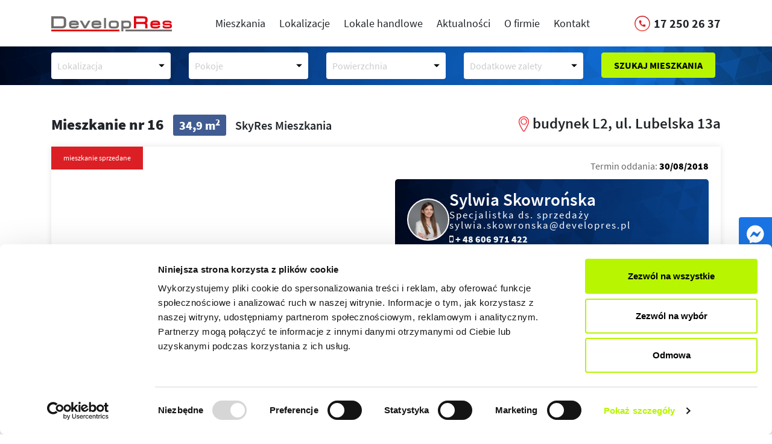

--- FILE ---
content_type: text/html; charset=UTF-8
request_url: https://developres.pl/mieszkanie/skyres-mieszkania-l2,2-pokojowe-34,9m2-numer-16,2238.html
body_size: 17727
content:
<!DOCTYPE html>
<html lang="pl">
<head>
    <!-- Facebook Pixel Code -->
<script>
  !function(f,b,e,v,n,t,s)
  {if(f.fbq)return;n=f.fbq=function(){n.callMethod?
  n.callMethod.apply(n,arguments):n.queue.push(arguments)};
  if(!f._fbq)f._fbq=n;n.push=n;n.loaded=!0;n.version='2.0';
  n.queue=[];t=b.createElement(e);t.async=!0;
  t.src=v;s=b.getElementsByTagName(e)[0];
  s.parentNode.insertBefore(t,s)}(window, document,'script',
  'https://connect.facebook.net/en_US/fbevents.js');
  fbq('init', '750803421686625');
  fbq('track', 'PageView');
</script>
<noscript><img height="1" width="1" style="display:none"
  src="https://www.facebook.com/tr?id=750803421686625&ev=PageView&noscript=1"
/></noscript>
<!-- End Facebook Pixel Code -->
<script id="Cookiebot" src="https://consent.cookiebot.com/uc.js" data-cbid="67e39c00-37c1-44b3-b577-a40bdb491ac0" data-blockingmode="auto" type="text/javascript"></script>    <meta http-equiv="Content-Type" content="text/html; charset=UTF-8"/>
    <META HTTP-EQUIV="EXPIRES" CONTENT="Sun, 26 Apr 2026 12:28:34 GMT">
    <META HTTP-EQUIV="PRAGMA" CONTENT="CACHE">
    <title>Mieszkanie nr 16 34,9 m2. SkyRes Mieszkania, Warszawska/Lubelska</title><meta name="description" content="Szukasz mieszkania 2 pokojowego o powierzchni 34,9 m2 ? Zobacz ofertę inwestycji SkyRes Mieszkania - Warszawska/Lubelska, w budynku L2" >
<meta name="robots" content="index,follow" ><meta property="og:title" content="Mieszkanie nr 16 34,9 m2. SkyRes Mieszkania, Warszawska/Lubelska, budy" /><meta property="og:type" content="article" /><meta property="og:image" content="https://developres.pl/https://cdn.developres.pl/upload/lokale/2238/images/1200x0/8a4461445059090c0a34073a40b4f0b0.jpg" /><meta property="og:description" content="Szukasz mieszkania 2 pokojowego o powierzchni 34,9 m2 ? Zobacz ofertę inwestycji SkyRes Mieszkania - Warszawska/Lubelska, w budynku L2" /><meta property="og:url" content="https://developres.pl/mieszkanie/skyres-mieszkania-l2,2-pokojowe-34,9m2-numer-16,2238.html" /><meta name="twitter:card" content="summary" /><meta name="twitter:title" content="Mieszkanie nr 16 34,9 m2. SkyRes Mieszkania, Warszawska/Lubelska, budy" /><meta name="twitter:description" content="Szukasz mieszkania 2 pokojowego o powierzchni 34,9 m2 ? Zobacz ofertę inwestycji SkyRes Mieszkania - Warszawska/Lubelska, w budynku L2" /><meta name="twitter:image" content="https://developres.pl/https://cdn.developres.pl/upload/lokale/2238/images/1200x0/8a4461445059090c0a34073a40b4f0b0.jpg" />    



    <meta name="viewport" content="width=device-width, initial-scale=1">


    <link rel="icon" href="/image/favicon16x16.png" sizes="16x16" type="image/png">
    <link rel="icon" href="/image/favicon32x32.png" sizes="32x32" type="image/png">
    <link rel="shortcut icon" type="image/png" href="/image/favicon16x16.png"/>

    <link rel="stylesheet" type="text/css" href="/css/css.css" media="screen">
    <link rel="stylesheet" type="text/css" href="/css/style.css?fmt=1637838851" media="screen"/>


        

    <script type="text/javascript">var baseUrl = "";</script>



    





    <script src="/js/jquery.min.js"></script>

    <!-- Latest compiled and minified JavaScript -->
    


    <script type="text/javascript" src="https://maps.googleapis.com/maps/api/js?key=AIzaSyCwrk21TsHgeluZhNOFlD_PfScjqW9Vxhs &sensor=false"></script>
    <script src="/js/javascript.js?fmt=1561734361"></script>
    <script src="/js/gaevents.js?fmt=1565076739"></script>
    <script src="/js/lazyload.min.js"></script>




            <!-- Google Tag Manager -->
<script>(function(w,d,s,l,i){w[l]=w[l]||[];w[l].push({'gtm.start':
new Date().getTime(),event:'gtm.js'});var f=d.getElementsByTagName(s)[0],
j=d.createElement(s),dl=l!='dataLayer'?'&l='+l:'';j.async=true;j.src=
'https://www.googletagmanager.com/gtm.js?id='+i+dl;f.parentNode.insertBefore(j,f);
})(window,document,'script','dataLayer','GTM-PFSGJ2Z');</script>
<!-- End Google Tag Manager -->    <!-- Matomo -->
    <script>
        var _puid = null;
        function createCookie(name, value, days) {
            if (days) {
                var date = new Date();
                date.setTime(date.getTime() + (days * 24 * 60 * 60 * 1000));
                var expires = "; expires=" + date.toGMTString();
            }
            else var expires = "";

            document.cookie = name + "=" + value + expires + "; path=/";
        }

        function readCookie(name) {
            var nameEQ = name + "=";
            var ca = document.cookie.split(';');
            for (var i = 0; i < ca.length; i++) {
                var c = ca[i];
                while (c.charAt(0) == ' ') c = c.substring(1, c.length);
                if (c.indexOf(nameEQ) == 0) return c.substring(nameEQ.length, c.length);
            }
            return null;
        }

        function hasher(name){
            var hashTable = {'!':'^','+':'*','.':'$','-':'@','_':'!','@':'#','a':1,'b':5,'c':3,'d':4,'e':2,'f':9,'g':0,'h':7,'i':6,'j':8,'k':'a','l':'b','m':'c','n':'d','o':'e','p':'f','r':'g','s':'h','t':'i','u':'j','q':'k','w':'l','v':'m','x':'n','z':'o','y':'p','ą':'r','ę':'s','ć':'t','ó':'u','ł':'w','ń':'x',1:'y',2:'z',3:'ą',4:'ć',5:'ń',6:'ó',7:'ę',8:'-',9:'_',0:'ź'}

            var newString ='';
            for (var i = 0; i < name.length; ++i) {
                var chr = name.charAt(i);
                if(hashTable[chr] != null){
                    newString += hashTable[chr];
                }
            }

            return newString;
        }

        function unhasher(name) {
            var hashTable = {'^':'!','*':'+','$':'.','@':'-','!':'_','#':'@',1:'a',5:'b',3:'c',4:'d',2:'e',9:'f',0:'g',7:'h',6:'i',8:'j','a':'k','b':'l','c':'m','d':'n','e':'o','f':'p','g':'r','h':'s','i':'t','j':'u','k':'u','l':'w','m':'v','n':'x','o':'z','p':'y','r':'ą','s':'ę','t':'ć','u':'ó','w':'ł','x':'ń','y':1,'z':2,'ą':3,'ć':4,'ń':5,'ó':6,'ę':7,'-':8,'_':9,'ź':0}
            var newString ='';
            for (var i = 0; i < name.length; ++i) {
                var chr = name.charAt(i);
                if (hashTable[chr] != null) {
                    newString += hashTable[chr];
                }
            }

            return newString;
        }

        function eraseCookie(name) {
            createCookie(name, "", -1);
        }

        function getUid() {

            function isEmail(email) {
                var regex = /^([a-zA-Z0-9_.+-])+\@(([a-zA-Z0-9-])+\.)+([a-zA-Z0-9]{2,4})+$/;
                return regex.test(email);
            }

            if (readCookie('user_ident')) {
                var uid = unhasher(readCookie('user_ident'));
            } else {
                var uid = '';
            }


            if (uid.length > 0 && isEmail(uid)) {
                localStorage.setItem("user_email", uid);
            } else {
                uid = false;
            }
            return uid;

        };
        var urlParams = new URLSearchParams(window.location.search);
        var zapisane_utmy = readCookie('utmy');
        if(zapisane_utmy){
            zapisane_utmy = JSON.parse(zapisane_utmy);
        }else{
            zapisane_utmy = {};
        }
        var utm_source = urlParams.get('utm_source') ? urlParams.get('utm_source') : (zapisane_utmy ? zapisane_utmy.utm_source : '');
        var utm_medium = urlParams.get('utm_medium') ? urlParams.get('utm_medium') : (zapisane_utmy ? zapisane_utmy.utm_medium : '');
        var utm_campaign = urlParams.get('utm_campaign') ? urlParams.get('utm_campaign') : (zapisane_utmy ? zapisane_utmy.utm_campaign : '');
        var utm_term = urlParams.get('utm_term') ? urlParams.get('utm_term') : (zapisane_utmy ? zapisane_utmy.utm_term : '');
        var utm_content = urlParams.get('utm_content') ? urlParams.get('utm_content') : (zapisane_utmy ? zapisane_utmy.utm_content : '');
        var paczka_utm = zapisane_utmy ? zapisane_utmy : {};


        if(utm_source){
            paczka_utm.utm_source = utm_source;
        }else{
            paczka_utm.utm_source = '';
        }

        if(utm_medium){
            paczka_utm.utm_medium = utm_medium;
        }else{
            paczka_utm.utm_medium = '';
        }
        if(utm_campaign){
            paczka_utm.utm_campaign = utm_campaign;
        }else{
            paczka_utm.utm_campaign = '';
        }
        if(utm_term){
            paczka_utm.utm_term = utm_term;
        }else{
            paczka_utm.utm_term = '';
        }
        if(utm_content){
            paczka_utm.utm_content = utm_content;
        }else{
            paczka_utm.utm_content = '';
        }
        if(paczka_utm && (utm_source || utm_medium || utm_campaign || utm_term || utm_content)){
            createCookie('utmy',JSON.stringify(paczka_utm),0.25);
        }

        var _paq = _paq || [];
        var _mtm = _mtm || [];
        var uid = getUid();
        if (uid) {
            _paq.push(['setUserId', uid]);
            _mtm.push({'uid': uid});
        } else if (localStorage.getItem("user_email")) {
            _paq.push(['setUserId', localStorage.getItem("user_email")]);
            _mtm.push({'uid': localStorage.getItem("user_email")});
        }
        var u = "//user.aitnetapp.com/";
        _paq.push(['setTrackerUrl', u + 'aitnet.php']);
        _paq.push(['setSiteId', '47']);

        addMatomoTracker();


        function addMatomoTracker() {



            _paq.push([function () {
                _puid = this.getVisitorId();
                var id_v = null;

                id_v = _puid;
                console.log('Visitor id: '+_puid);
                createCookie('m_vis_id', id_v, 365);
            }]);
        }
        function addFormsListeners(){

            let userEmail =  localStorage.getItem('user_email');
            if(userEmail){
                var cookie = readCookie('user_ident');
                var ident_place = readCookie('ident_place');
                if(!cookie){
                    createCookie('user_ident',userEmail,365);
                }else{
                    console.log('Jesteś zidentyfikowany jako: '+unhasher(cookie)+' na '+ident_place);
                }
            } else{
                console.log('brak ciastka');
            }


            var interval = null;
            var forms = $('form');
            forms.each(function (ind,form){
                $(form).append("<input type='hidden' name='ma_visitor_id' value='"+_puid+"' />");
                if(paczka_utm.utm_source){
                    $(form).append("<input type='hidden' name='utm_source' value='"+paczka_utm.utm_source+"' />");
                }
                if(paczka_utm.utm_medium){
                    $(form).append("<input type='hidden' name='utm_medium' value='"+paczka_utm.utm_medium+"' />");
                }
                if(paczka_utm.utm_campaign){
                    $(form).append("<input type='hidden' name='utm_campaign' value='"+paczka_utm.utm_campaign+"' />");
                }
                if(paczka_utm.utm_term){
                    $(form).append("<input type='hidden' name='utm_term' value='"+paczka_utm.utm_term+"' />");
                }
                if(paczka_utm.utm_content){
                    $(form).append("<input type='hidden' name='utm_content' value='"+paczka_utm.utm_content+"' />");
                }

                form.addEventListener("submit", function (e) {
                    formSubmit(e,interval);
                })
            })


        }

        function formSubmit(e,interval){

            var cookie = readCookie('user_ident');
            clearInterval(interval);
            var email = e.target.elements['email'].value;
            var counter = 0;
            if (cookie) {
                interval = setInterval(function () {
                    counter++;
                    var cookie = readCookie('user_ident');
                    var layer = window.dataLayer;
                    for (var n = 0; n <= layer.length; n++) {
                        if (layer[n]) {
                            var event = layer[n];
                            if (event.event == 'formularz_wyslany') {
                                var formName = event.formName;
                                createCookie('ident_place', formName, 365);
                                if (cookie) {

                                    if (email) {
                                        var hash = hasher(email.toLowerCase());
                                        localStorage.setItem('user_email', hash);


                                        createCookie('user_ident', hash, 365);
                                        console.log('Jesteś zidentyfikowany jako: ' + unhasher(hash));
                                        _paq.push(['setUserId', unhasher(hash)]);
                                        _mtm.push({'uid': unhasher(hash)});
                                        _paq.push([function () {
                                            visitor_id = this.getVisitorInfo();
                                            console.log("Visitor id: "+visitor_id);
                                        }]);
                                        _paq.push(['setCustomUrl', window.location.href ]);
                                        _paq.push(['setDocumentTitle', document.title]);
                                        _paq.push(['trackPageView']);
                                        createCookie('utmy', "", -1);
                                    }
                                }
                                clearInterval(interval);
                            } else {
                                if (counter > 30) {
                                    clearInterval(interval);
                                }
                            }
                        }


                    }

                }, 500);
            } else {
                clearInterval(interval);
                interval = setInterval(function () {
                    counter++;
                    var cookie = readCookie('user_ident');
                    var layer = window.dataLayer;
                    for (var n = 0; n <= layer.length; n++) {
                        if (layer[n]) {
                            var event = layer[n];
                            if (event.event == 'formularz_wyslany') {
                                var formName = event.formName;
                                createCookie('ident_place', formName, 365);
                                if (!cookie) {

                                    if (email) {
                                        var hash = hasher(email.toLowerCase());
                                        localStorage.setItem('user_email', hash);


                                        createCookie('user_ident', hash, 365);
                                        console.log('Jesteś zidentyfikowany jako: ' + unhasher(hash));
                                        _paq.push(['setUserId', unhasher(hash)]);
                                        _mtm.push({'uid': unhasher(hash)});
                                        _paq.push([function () {
                                            visitor_id = this.getVisitorInfo();
                                        }]);
                                        _paq.push(['setCustomUrl', window.location.href ]);
                                        _paq.push(['setDocumentTitle', document.title]);
                                        _paq.push(['trackPageView']);
                                        createCookie('utmy', "", -1);
                                    }
                                }
                                clearInterval(interval);
                            } else {
                                if (counter > 30) {
                                    clearInterval(interval);
                                }
                            }
                        }


                    }

                }, 500);
            }

        }

      $(document).ready(function(){
          setTimeout(function (){
              addFormsListeners();
          },1000);
      })

    </script>
    <!-- End Matomo Code -->
    <!-- Matomo Tag Manager -->
    <script>
        var _mtm = window._mtm = window._mtm || [];
        _mtm.push({'mtm.startTime': (new Date().getTime()), 'event': 'mtm.Start'});
        (function() {
            var d=document, g=d.createElement('script'), s=d.getElementsByTagName('script')[0];
            g.async=true; g.src='https://user.aitnetapp.com/js/container_uroT3j0I.js'; s.parentNode.insertBefore(g,s);
        })();
    </script>
    <!-- End Matomo Tag Manager -->
<style>
#mesengerWrapper {
  position: fixed;
  right: 0;
  z-index: 10;
  top: 50vh;
  width: 55px;
  height: 55px;
  /* display: flex; */
  /* align-items: center; */
  /* justify-content: center; */
  background-color: #1b74e4;
  border-radius: 4px 0 0 4px;
}
#mesengerWrapper a {
  display: flex;
  width: 100%;
  height: 100%;
  display: flex;
  align-items: center;
  justify-content: center;
}
#mesengerWrapper svg {
  width: 53%;
  height: auto;
  transition: transform 0.2s ease;
}
#mesengerWrapper:hover svg {
    transform: scale(1.1);
}
#mesengerWrapper path {
  fill: #fff;
}
@media(max-width: 500px) {
#mesengerWrapper {
  width: 40px;
  height: 40px;
}
}
</style>

</head>


<body data-matomoid="">
<!-- Google Tag Manager (noscript) -->
<noscript><iframe src="https://www.googletagmanager.com/ns.html?id=GTM-PFSGJ2Z"
height="0" width="0" style="display:none;visibility:hidden"></iframe></noscript>
<!-- End Google Tag Manager (noscript) -->
<div id="mesengerWrapper">
    <a href="https://m.me/developres" target="_blank" rel="noopener noreferrer">
        <svg width="20" height="21" viewBox="0 0 20 21" fill="none"><path d="M10 1.00001C8.69938 0.952782 7.40265 1.16913 6.18781 1.63605C4.97297 2.10297 3.86513 2.8108 2.93095 3.71696C1.99676 4.62313 1.25552 5.7089 0.751828 6.90895C0.248137 8.10901 -0.00760136 9.39855 -8.37841e-07 10.7C-0.0167607 12.0512 0.254618 13.3904 0.796054 14.6285C1.33749 15.8665 2.13655 16.975 3.14 17.88C3.21967 17.951 3.28453 18.037 3.33086 18.1331C3.3772 18.2292 3.40409 18.3335 3.41 18.44V20.22C3.41548 20.3512 3.45278 20.4791 3.5187 20.5927C3.58461 20.7063 3.67716 20.8022 3.78836 20.8721C3.89956 20.9419 4.02608 20.9837 4.15703 20.9938C4.28797 21.0039 4.4194 20.982 4.54 20.93L6.54 20.06C6.71078 19.9955 6.89922 19.9955 7.07 20.06C8.01544 20.3152 8.99073 20.443 9.97 20.44C12.5479 20.444 15.0218 19.4237 16.8475 17.6037C18.6731 15.7837 19.701 13.3129 19.705 10.735C19.709 8.1571 18.6887 5.6832 16.8687 3.85754C15.0486 2.03187 12.5779 1.00399 10 1.00001ZM16 8.46001L13.07 13.12C12.9595 13.2955 12.8138 13.4461 12.6422 13.5624C12.4705 13.6787 12.2766 13.7582 12.0727 13.7957C11.8688 13.8333 11.6593 13.8282 11.4574 13.7808C11.2556 13.7333 11.0658 13.6445 10.9 13.52L8.56 11.77C8.45614 11.6921 8.32982 11.65 8.2 11.65C8.07018 11.65 7.94386 11.6921 7.84 11.77L4.68 14.17C4.59199 14.2379 4.48278 14.2724 4.37176 14.2674C4.26073 14.2623 4.15507 14.2181 4.07355 14.1426C3.99202 14.0671 3.9399 13.9651 3.92643 13.8548C3.91297 13.7445 3.93903 13.6329 4 13.54L6.93 8.88001C7.0405 8.70456 7.18618 8.55393 7.35784 8.43763C7.52949 8.32132 7.7234 8.24187 7.92731 8.20428C8.13122 8.16669 8.34071 8.17179 8.54255 8.21925C8.74439 8.2667 8.9342 8.35549 9.1 8.48001L11.44 10.23C11.5439 10.3079 11.6702 10.35 11.8 10.35C11.9298 10.35 12.0561 10.3079 12.16 10.23L15.32 7.83001C15.408 7.76214 15.5172 7.72765 15.6282 7.73266C15.7393 7.73768 15.8449 7.78188 15.9264 7.85741C16.008 7.93294 16.0601 8.03492 16.0736 8.14524C16.087 8.25556 16.061 8.36708 16 8.46001Z" fill="black"/></svg>
    </a>
</div>

<header>
    <div class="container">
        <div class="flex">
            <div class="logo"><a href="/"><img src="/image/developres-logo.svg" alt="DevelopRes
"></a></div>
            <nav>
                                <ul class="navigation">
    <li>
        <a href="/mieszkania">Mieszkania</a>
    </li>
    <li>
        <a href="/lokalizacje.html">Lokalizacje</a>
    </li>
    <li>
        <a href="/lokale-handlowe">Lokale handlowe</a>
    </li>
    <li>
        <a href="/aktualnosci.html">Aktualności</a>
    </li>
    <li>
        <a href="/o-firmie.html">O firmie</a>
    </li>
    <li>
        <a href="/kontakt.html">Kontakt</a>
    </li>
</ul>                            </nav>
            <div class="phone"><a href="tel:172502637
" title="Zadzwoń"><span>17 250 26 37
</span></a></div>
        </div>
        <div class="mobileMenuSwitch"><a><i class="fa fa-navicon"></i></a></div>
    </div>
</header>

<a class="search-flat-switch"><i class="fa fa-search"></i> Szukaj mieszkania</a>
<section class="search-panel">
    <div class="container">
        <form method="post" action="/wyszukaj-mieszkania">
        <div class="row">
            <div class="col-md-12 col-lg">
                <div class="dev_select" id="search_investment" placeholder="Lokalizacja">
                    <div class="placeholder">Lokalizacja</div>

                    <div class="options">
                        <div class="label">Lokalizacje</div>
                                                                                                                                        
                                                    <div class="input">
                            <input type="checkbox"  name="id_investment[28]" value="28" id="investment_28"><label for="investment_28">Zielone Staromieście</label>
                        </div>
                                                                                                                                        
                                                    <div class="input">
                            <input type="checkbox"  name="id_investment[21]" value="21" id="investment_21"><label for="investment_21">Domy - Leśna Wola</label>
                        </div>
                                                                                                                                        
                                                    <div class="input">
                            <input type="checkbox"  name="id_investment[10]" value="10" id="investment_10"><label for="investment_10">Osiedle Bella Dolina</label>
                        </div>
                                                                                                                                        
                                                    <div class="input">
                            <input type="checkbox"  name="id_investment[14]" value="14" id="investment_14"><label for="investment_14">Nova Graniczna</label>
                        </div>
                                                                                                                                        
                                                    <div class="input">
                            <input type="checkbox"  name="id_investment[2]" value="2" id="investment_2"><label for="investment_2">SkyRes Mieszkania</label>
                        </div>
                                                                                                                                                                                                                            
                                                    <div class="input">
                            <input type="checkbox"  name="id_investment[16]" value="16" id="investment_16"><label for="investment_16">Tarasy nad Zalewem</label>
                        </div>
                                                                                                                                        
                                                    <div class="input">
                            <input type="checkbox"  name="id_investment[7]" value="7" id="investment_7"><label for="investment_7">Urocze Nowe Miasto</label>
                        </div>
                                                                                                                                        
                                                    <div class="input">
                            <input type="checkbox"  name="id_investment[1]" value="1" id="investment_1"><label for="investment_1">Osiedle Zawiszy</label>
                        </div>
                                                                                                                                        
                                                    <div class="input">
                            <input type="checkbox"  name="id_investment[6]" value="6" id="investment_6"><label for="investment_6">Osiedle Zawiszy Niska Zabudowa</label>
                        </div>
                                                                                                                                        
                                                    <div class="input">
                            <input type="checkbox"  name="id_investment[3]" value="3" id="investment_3"><label for="investment_3">Nad Wisłokiem</label>
                        </div>
                        

                        <div class="buttons">
                            <button class="btn btn-primary select_button">wybierz</button>
                            <button class="btn reset_button">wyczyść</button>
                        </div>
                    </div>
                </div>
            </div>
            <div class="col-md-12 col-lg">
                <div class="dev_select" id="search_room" placeholder="Pokoje">
                    <div class="placeholder">Pokoje</div>

                    <div class="options">
                        <div class="label">Pokoje</div>
                        <div class="input">
                            <input name="room[1]" type="checkbox" id="room_1" value="1" ><label for="room_1">1 pokój</label>
                        </div>
                        <div class="input">
                            <input name="room[2]" type="checkbox" id="room_2" value="2" ><label for="room_2">2 pokoje</label>
                        </div>
                        <div class="input">
                            <input name="room[3]" type="checkbox" id="room_3" value="3" ><label for="room_3">3 pokoje</label>
                        </div>
                        <div class="input">
                            <input name="room[4]" type="checkbox" id="room_4" value="4" ><label for="room_4">4 pokoje</label>
                        </div>
                        <div class="input">
                            <input name="room[5]" type="checkbox" id="room_5" value="5" ><label for="room_5">5 pokoi i więcej</label>
                        </div>
                                                <div class="buttons">
                            <button class="btn btn-primary select_button">wybierz</button>
                            <button class="btn reset_button">wyczyść</button>
                        </div>
                    </div>


                </div>
            </div>
            <div class="col-md-12 col-lg">
                <div class="dev_select" id="search_area" placeholder="Powierzchnia">
                    <div class="placeholder">Powierzchnia</div>

                    <div class="options">
                        <div class="label">Powierzchnia m<sup>2</sup></div>
                        <div class="input">
                            <input name="surface_from" type="number" placeholder="Od m2" > -
                            <input name="surface_to" type="number" placeholder="Do m2" >
                        </div>
                        <div class="input">
                            <div class="option" data-surface_from="20"  data-surface_to="40">20-40</div>
                            <div class="option" data-surface_from="40"  data-surface_to="60">40-60</div>
                            <div class="option" data-surface_from="60"  data-surface_to="80">60-80</div>
                            <div class="option" data-surface_from="80"  data-surface_to="150">80-150</div>
                        </div>


                        <div class="buttons">
                            <button class="btn btn-primary select_button">wybierz</button>
                            <button class="btn reset_button">wyczyść</button>
                        </div>
                    </div>


                </div>
            </div>
            <div class="col-md-12 col-lg">
                <div class="dev_select" id="search_attribute" placeholder="Dodatkowe zalety">
                    <div class="placeholder">Dodatkowe zalety</div>

                    <div class="options">
                        <div class="label">Dodatkowe zalety</div>
                                                                                                                                                                                                                                                                                                                                                                                                                                                                                                                                                                                                                <div class="input">
                            <input type="checkbox"  name="id_attribute[57]" value="57" id="attribute_57"><label for="attribute_57">Ogródek</label>
                        </div>
                                                                                                    <div class="input">
                            <input type="checkbox"  name="id_attribute[56]" value="56" id="attribute_56"><label for="attribute_56">Taras</label>
                        </div>
                                                                                                                                                                                                                                                                                                                                                                                                                                                                                                                                                                                                                                                                        
                        <div class="buttons">
                            <button class="btn btn-primary select_button">wybierz</button>
                            <button class="btn reset_button">wyczyść</button>
                        </div>
                    </div>


                </div>
            </div>

            <div class="col-md-12 col-lg">
                <button onclick="ga('send', 'event', 'button', 'click');" type="submit" class="btn btn-primary btn-search-flat">Szukaj mieszkania</button>
            </div>
        </div>
        </form>
    </div>
</section>




<script>
    $(document).ready(function(){
        $('.dev_select .placeholder').click(function(){

            if ($(this).parents('.dev_select').hasClass('active')) {
                $('.search-panel-bg').detach();
                $('.dev_select').removeClass('active');
            } else {

                $('.search-panel-bg').detach();
                $('.dev_select').removeClass('active');
                $(this).parents('.dev_select').addClass('active');

                $('body').append('<div class="search-panel-bg"></div>');
                //$('.dev_select').removeClass('active');
                //$(this).parents('.dev_select').toggleClass('active');

            }


        });




        $('body').on( "click", '.search-panel-bg, .select_button',function(e){
            e.preventDefault();
            detachSearchPanel();
        });

        $('body').on( "click", '.search-panel-bg, .select_button',function(e){
            e.preventDefault();
            detachSearchPanel();
        });
        $('body').on( "click", '.reset_button',function(e){
            e.preventDefault();
            resetSearchOptions($(this));
            initSearchInvestment();
            initSearchArea();
            initSearchAttribute();
        });





        $('body').on( "click", '#search_investment input[type="checkbox"]',function(){
            initSearchInvestment();
        });
        $('body').on( "click", '#search_room input[type="checkbox"]',function(){
            initSearchRoom();
        });

        $('body').on( "change", '#search_area input[type="number"]',function(){
            initSearchArea();
        });
        $('body').on( "click", '#search_area .option',function(){

            $('#search_area [name="surface_from"]').val( $(this).data('surface_from') );
            $('#search_area [name="surface_to"]').val( $(this).data('surface_to') );
            initSearchArea();

        });


        $('body').on( "click", '#search_attribute input[type="checkbox"]',function(){
            initSearchAttribute();
        });



        initSearchInvestment();
        initSearchRoom();
        initSearchArea();
        initSearchAttribute();
    });

    function resetSearchOptions(button) {
        button.parents('.dev_select').find('[type="checkbox"]').prop('checked',false);
        button.parents('.dev_select').find('[type="number"]').val('');
    }

    function detachSearchPanel() {
        $('.search-panel-bg').detach();
        $('.dev_select').removeClass('active');
    }

    function initSearchArea() {
        var surface_from = parseInt($('#search_area [name="surface_from"]').val());
        var surface_to = parseInt($('#search_area [name="surface_to"]').val());
        if ( (surface_from > 0) && (surface_to > 0) && (surface_to >= surface_from) ) {
            $('#search_area .placeholder').addClass('active');
            $('#search_area .placeholder').html('od <b>'+surface_from + '</b> do <b>'+surface_to+'</b> m<sup>2</sup>');
        } else {
            $('#search_area .placeholder').html('Powierzchnia');
            $('#search_area .placeholder').removeClass('active');
        }

    }

    function initSearchInvestment() {
        var count = $('#search_investment input[type="checkbox"]:checked').length;
        if (count > 0) {
            $('#search_investment .placeholder').addClass('active');
            $('#search_investment .placeholder').html('Wybrano <b>'+count + '</b> lokalizacje');
        } else {
            $('#search_investment .placeholder').html('Lokalizacja');
            $('#search_investment .placeholder').removeClass('active');
        }
    }

    function initSearchRoom() {
        var count = $('#search_room input[type="checkbox"]:checked').length;
        if (count > 0) {

            if (count == 1) {
                countString = 'wariant';
            }
            if (count >= 2) {
                countString = 'warianty';
            }
            if (count >= 5) {
                countString = 'wariantów';
            }


            $('#search_room .placeholder').addClass('active');
            $('#search_room .placeholder').html('Wybrano <b>'+count + '</b> '+countString);
        } else {
            $('#search_room .placeholder').html('Pokoje');
            $('#search_room .placeholder').removeClass('active');
        }
    }


    function initSearchAttribute() {
        var count = $('#search_attribute input[type="checkbox"]:checked').length;
        var countString = 'zalety';
        console.log(count);
        if (count > 0) {
            if (count == 1) {
                countString = 'zaleta';
            }
            if (count >= 5) {
                countString = 'zalet';
            }
            $('#search_attribute .placeholder').addClass('active');
            $('#search_attribute .placeholder').html('Wybrano <b>'+count + '</b> '+countString);
        } else {
            $('#search_attribute .placeholder').html('Dodatkowe zalety');
            $('#search_attribute .placeholder').removeClass('active');
        }
    }
</script>









<section class="flat-show">
    <div class="container">


        

        <h1 class="flat-title clearfix">
            <span class="flattitle">
            Mieszkanie nr 16 <span class="number">34,9 m<sup>2</sup></span> <span class="investment">SkyRes Mieszkania</span>
            </span>

            <span class="location">budynek L2, ul. Lubelska 13a</span>

        </h1>

        <div class="flat-box">
			                            <div class="flat-status-name warning">mieszkanie sprzedane</div>
            
            <div class="row">
                <div class="col-12 col-lg-12 col-xl-6">
                    <div class="flat-gallery">
                        
<div class="flat-gallery">

    <div class="gallery-images">

        <div class="owl-carousel">
                            <div class="item" data-hash="photo0">
                    <div class="gallery-item">
                        <a href="https://cdn.developres.pl/upload/lokale/2238/images/1200x0/8a4461445059090c0a34073a40b4f0b0.jpg" class="image-link" title="Mieszkanie 34,9 m2, Warszawska/Lubelska, Rzeszów"><img src="https://cdn.developres.pl/upload/lokale/2238/images/1200x0/8a4461445059090c0a34073a40b4f0b0.jpg" alt="Mieszkanie 34,9 m2, Warszawska/Lubelska, Rzeszów"></a>
                    </div>
                </div>
                            <div class="item" data-hash="photo1">
                    <div class="gallery-item">
                        <a href="https://cdn.developres.pl/upload/lokale/2238/images/1200x0/d1f3c5a3ea3e5f38421c1e43af58a080.jpg" class="image-link" title="Mieszkanie 34,9 m2, Warszawska/Lubelska, Rzeszów"><img src="https://cdn.developres.pl/upload/lokale/2238/images/1200x0/d1f3c5a3ea3e5f38421c1e43af58a080.jpg" alt="Mieszkanie 34,9 m2, Warszawska/Lubelska, Rzeszów"></a>
                    </div>
                </div>
                            <div class="item" data-hash="photo2">
                    <div class="gallery-item">
                        <a href="https://cdn.developres.pl/upload/lokale/2238/images/1200x0/969a3bbe53f15cd17521fee932927e87.jpg" class="image-link" title="Mieszkanie 34,9 m2, Warszawska/Lubelska, Rzeszów"><img src="https://cdn.developres.pl/upload/lokale/2238/images/1200x0/969a3bbe53f15cd17521fee932927e87.jpg" alt="Mieszkanie 34,9 m2, Warszawska/Lubelska, Rzeszów"></a>
                    </div>
                </div>
                            <div class="item" data-hash="photo3">
                    <div class="gallery-item">
                        <a href="https://cdn.developres.pl/upload/lokale/2238/images/1200x0/8e2e0f926da5cdcb3b77b038e2a63c09.jpg" class="image-link" title="Mieszkanie 34,9 m2, Warszawska/Lubelska, Rzeszów"><img src="https://cdn.developres.pl/upload/lokale/2238/images/1200x0/8e2e0f926da5cdcb3b77b038e2a63c09.jpg" alt="Mieszkanie 34,9 m2, Warszawska/Lubelska, Rzeszów"></a>
                    </div>
                </div>
                            <div class="item" data-hash="photo4">
                    <div class="gallery-item">
                        <a href="https://cdn.developres.pl/upload/lokale/2238/images/1200x0/7a6030361607e69701c106a9b4ab5c3e.jpg" class="image-link" title="Mieszkanie 34,9 m2, Warszawska/Lubelska, Rzeszów"><img src="https://cdn.developres.pl/upload/lokale/2238/images/1200x0/7a6030361607e69701c106a9b4ab5c3e.jpg" alt="Mieszkanie 34,9 m2, Warszawska/Lubelska, Rzeszów"></a>
                    </div>
                </div>
                            <div class="item" data-hash="photo5">
                    <div class="gallery-item">
                        <a href="https://cdn.developres.pl/upload/lokale/2238/images/1200x0/eb2ca204d775ed345e6f10d7973ebf97.jpg" class="image-link" title="Mieszkanie 34,9 m2, Warszawska/Lubelska, Rzeszów"><img src="https://cdn.developres.pl/upload/lokale/2238/images/1200x0/eb2ca204d775ed345e6f10d7973ebf97.jpg" alt="Mieszkanie 34,9 m2, Warszawska/Lubelska, Rzeszów"></a>
                    </div>
                </div>
                            <div class="item" data-hash="photo6">
                    <div class="gallery-item">
                        <a href="https://cdn.developres.pl/upload/lokale/2238/images/1200x0/9f11da7d4cd3ff6b0911e092a792452c.jpg" class="image-link" title="Mieszkanie 34,9 m2, Warszawska/Lubelska, Rzeszów"><img src="https://cdn.developres.pl/upload/lokale/2238/images/1200x0/9f11da7d4cd3ff6b0911e092a792452c.jpg" alt="Mieszkanie 34,9 m2, Warszawska/Lubelska, Rzeszów"></a>
                    </div>
                </div>
                            <div class="item" data-hash="photo7">
                    <div class="gallery-item">
                        <a href="https://cdn.developres.pl/upload/lokale/2238/images/1200x0/899f7dec8a97df55910143439b4bebe1.jpg" class="image-link" title="Mieszkanie 34,9 m2, Warszawska/Lubelska, Rzeszów"><img src="https://cdn.developres.pl/upload/lokale/2238/images/1200x0/899f7dec8a97df55910143439b4bebe1.jpg" alt="Mieszkanie 34,9 m2, Warszawska/Lubelska, Rzeszów"></a>
                    </div>
                </div>
                            <div class="item" data-hash="photo8">
                    <div class="gallery-item">
                        <a href="https://cdn.developres.pl/upload/lokale/2238/images/1200x0/dcb425854a3841119034631f315f3068.jpg" class="image-link" title="Mieszkanie 34,9 m2, Warszawska/Lubelska, Rzeszów"><img src="https://cdn.developres.pl/upload/lokale/2238/images/1200x0/dcb425854a3841119034631f315f3068.jpg" alt="Mieszkanie 34,9 m2, Warszawska/Lubelska, Rzeszów"></a>
                    </div>
                </div>
                            <div class="item" data-hash="photo9">
                    <div class="gallery-item">
                        <a href="https://cdn.developres.pl/upload/lokale/2238/images/1200x0/8014b2ec59b0dc19fd7f31f40b2672d7.jpg" class="image-link" title="Mieszkanie 34,9 m2, Warszawska/Lubelska, Rzeszów"><img src="https://cdn.developres.pl/upload/lokale/2238/images/1200x0/8014b2ec59b0dc19fd7f31f40b2672d7.jpg" alt="Mieszkanie 34,9 m2, Warszawska/Lubelska, Rzeszów"></a>
                    </div>
                </div>
                            <div class="item" data-hash="photo10">
                    <div class="gallery-item">
                        <a href="https://cdn.developres.pl/upload/lokale/2238/images/1200x0/8c6ef0ad6361775093a6beab873fb633.jpg" class="image-link" title="Mieszkanie 34,9 m2, Warszawska/Lubelska, Rzeszów"><img src="https://cdn.developres.pl/upload/lokale/2238/images/1200x0/8c6ef0ad6361775093a6beab873fb633.jpg" alt="Mieszkanie 34,9 m2, Warszawska/Lubelska, Rzeszów"></a>
                    </div>
                </div>
                    </div>
    </div>


        <div class="gallery-thumbs">
        <div class="owl-carousel-thumbs">
                            <div class="item">
                    <a href="#photo0" title="Mieszkanie 34,9 m2, Warszawska/Lubelska, Rzeszów"><img src="https://cdn.developres.pl/upload/lokale/2238/images/fit/192x123/8a4461445059090c0a34073a40b4f0b0.jpg" alt="Mieszkanie 34,9 m2, Warszawska/Lubelska, Rzeszów"></a>
                </div>
                            <div class="item">
                    <a href="#photo1" title="Mieszkanie 34,9 m2, Warszawska/Lubelska, Rzeszów"><img src="https://cdn.developres.pl/upload/lokale/2238/images/fit/192x123/d1f3c5a3ea3e5f38421c1e43af58a080.jpg" alt="Mieszkanie 34,9 m2, Warszawska/Lubelska, Rzeszów"></a>
                </div>
                            <div class="item">
                    <a href="#photo2" title="Mieszkanie 34,9 m2, Warszawska/Lubelska, Rzeszów"><img src="https://cdn.developres.pl/upload/lokale/2238/images/fit/192x123/969a3bbe53f15cd17521fee932927e87.jpg" alt="Mieszkanie 34,9 m2, Warszawska/Lubelska, Rzeszów"></a>
                </div>
                            <div class="item">
                    <a href="#photo3" title="Mieszkanie 34,9 m2, Warszawska/Lubelska, Rzeszów"><img src="https://cdn.developres.pl/upload/lokale/2238/images/fit/192x123/8e2e0f926da5cdcb3b77b038e2a63c09.jpg" alt="Mieszkanie 34,9 m2, Warszawska/Lubelska, Rzeszów"></a>
                </div>
                            <div class="item">
                    <a href="#photo4" title="Mieszkanie 34,9 m2, Warszawska/Lubelska, Rzeszów"><img src="https://cdn.developres.pl/upload/lokale/2238/images/fit/192x123/7a6030361607e69701c106a9b4ab5c3e.jpg" alt="Mieszkanie 34,9 m2, Warszawska/Lubelska, Rzeszów"></a>
                </div>
                            <div class="item">
                    <a href="#photo5" title="Mieszkanie 34,9 m2, Warszawska/Lubelska, Rzeszów"><img src="https://cdn.developres.pl/upload/lokale/2238/images/fit/192x123/eb2ca204d775ed345e6f10d7973ebf97.jpg" alt="Mieszkanie 34,9 m2, Warszawska/Lubelska, Rzeszów"></a>
                </div>
                            <div class="item">
                    <a href="#photo6" title="Mieszkanie 34,9 m2, Warszawska/Lubelska, Rzeszów"><img src="https://cdn.developres.pl/upload/lokale/2238/images/fit/192x123/9f11da7d4cd3ff6b0911e092a792452c.jpg" alt="Mieszkanie 34,9 m2, Warszawska/Lubelska, Rzeszów"></a>
                </div>
                            <div class="item">
                    <a href="#photo7" title="Mieszkanie 34,9 m2, Warszawska/Lubelska, Rzeszów"><img src="https://cdn.developres.pl/upload/lokale/2238/images/fit/192x123/899f7dec8a97df55910143439b4bebe1.jpg" alt="Mieszkanie 34,9 m2, Warszawska/Lubelska, Rzeszów"></a>
                </div>
                            <div class="item">
                    <a href="#photo8" title="Mieszkanie 34,9 m2, Warszawska/Lubelska, Rzeszów"><img src="https://cdn.developres.pl/upload/lokale/2238/images/fit/192x123/dcb425854a3841119034631f315f3068.jpg" alt="Mieszkanie 34,9 m2, Warszawska/Lubelska, Rzeszów"></a>
                </div>
                            <div class="item">
                    <a href="#photo9" title="Mieszkanie 34,9 m2, Warszawska/Lubelska, Rzeszów"><img src="https://cdn.developres.pl/upload/lokale/2238/images/fit/192x123/8014b2ec59b0dc19fd7f31f40b2672d7.jpg" alt="Mieszkanie 34,9 m2, Warszawska/Lubelska, Rzeszów"></a>
                </div>
                            <div class="item">
                    <a href="#photo10" title="Mieszkanie 34,9 m2, Warszawska/Lubelska, Rzeszów"><img src="https://cdn.developres.pl/upload/lokale/2238/images/fit/192x123/8c6ef0ad6361775093a6beab873fb633.jpg" alt="Mieszkanie 34,9 m2, Warszawska/Lubelska, Rzeszów"></a>
                </div>
                    </div>
    </div>
    </div>


<script>
    $(document).ready(function() {
        $('.owl-carousel').owlCarousel({
            loop: false,
            margin: 0,
            nav: true,
            navText: ['',''],
            autoplay: false,
            autoplayHoverPause: false,
            autoplayTimeout: 5000,
            autoplaySpeed: 2000,
            URLhashListener:true,
            responsive: {
                0: {
                    items: 1
                },
                600: {
                    items: 1
                },
                1000: {
                    items: 1
                }
            }
        });



        $('.owl-carousel-thumbs').owlCarousel({
            loop: false,
            margin: 0,
            nav: true,
            navText: ['',''],
            autoplay: false,
            autoplayHoverPause: false,
            autoplayTimeout: 5000,
            autoplaySpeed: 2000,
            URLhashListener:true,
            responsive: {
                0: {
                    items: 2
                },
                600: {
                    items: 3
                },
                1000: {
                    items: 4
                }
            }
        });
    });




</script>                    </div>

                    <div class="flat-3d">
                                        </div>
                </div>

                <div class="col-12 col-lg-12 col-xl-6">

                    <div class="row align-items-center">
                        <div class="col-6">
                                                                                                                                                                                                                </div>
                        <div class="col-6">
                            <div class="flat-receipt">Termin oddania: <span>30/08/2018</span></div>
                        </div>
                    </div>


                    <div class="person-box">
                        <div class="person-info"  itemscope itemtype="https://schema.org/Person">
    <div class="thumb">
        <img src="/upload/company_person/sylwia/variants/pi/[2]Sesja244.jpg" alt="Sylwia Skowrońska">
    </div>
    <div class="name" itemprop="name">
        Sylwia Skowrońska        <div class="title">Specjalistka ds. sprzedaży sylwia.skowronska@developres.pl</div>
		
				<div class="phone" style="font-size: 16px;">
			<a href="tel:+48606971422

" title="Zadzwoń"><i class="fa fa-mobile"></i> <b>+ 48 606 971 422

</b></a>
		</div>
		    </div>
</div>

<div class="row">
	    <div class="col-12 col-md-6">
        <button class="btn btn-primary" data-toggle="modal" data-target="#modalContact"><i class="fa fa-envelope"></i> Zapytaj o mieszkanie </button>
    </div>
	
	    <div class="col-12 col-md-6">
        <a title="Zamów rozmowę" class="btn btn-primary"  data-toggle="modal" data-target="#modalCall" ><i class="fa fa-phone"></i> Zamów rozmowę</a>
    </div>
		
	</div>




                    </div>




                    <div class="flat-summary">
                        <div class="item">
                            <div class="label">Powierzchnia</div>
                            <div class="value">34,9 m<sup>2</sup></div>
                        </div>

                        <div class="item">
                            <div class="label">Ilość pokoi</div>
                            <div class="value">2</div>
                        </div>
						
						                        <div class="item">
                            <div class="label">Piętro</div>
                            <div class="value">2 z 19</div>
                        </div>
						                    </div>


                    <div class="flat-room-summary">
                        <div class="head2">Zestawienie powierzchni</div>
                        <div class="row">
                                                            <div class="col-12 col-md-6">
                                    <div class="item">
                                        <div class="row align-items-center">
                                            <div class="col-6 label">Hol</div>
                                            <div class="col-6 value">3,46 m<sup>2</sup></div>
                                        </div>

                                    </div>


                                </div>
                                                            <div class="col-12 col-md-6">
                                    <div class="item">
                                        <div class="row align-items-center">
                                            <div class="col-6 label">Pokój dzienny z aneksem kuchennym</div>
                                            <div class="col-6 value">16,94 m<sup>2</sup></div>
                                        </div>

                                    </div>


                                </div>
                                                            <div class="col-12 col-md-6">
                                    <div class="item">
                                        <div class="row align-items-center">
                                            <div class="col-6 label">Łazienka</div>
                                            <div class="col-6 value">3,89 m<sup>2</sup></div>
                                        </div>

                                    </div>


                                </div>
                                                            <div class="col-12 col-md-6">
                                    <div class="item">
                                        <div class="row align-items-center">
                                            <div class="col-6 label">Pokój</div>
                                            <div class="col-6 value">10,57 m<sup>2</sup></div>
                                        </div>

                                    </div>


                                </div>
                                                            <div class="col-12 col-md-6">
                                    <div class="item">
                                        <div class="row align-items-center">
                                            <div class="col-6 label">Balkon</div>
                                            <div class="col-6 value">7,24 m<sup>2</sup></div>
                                        </div>

                                    </div>


                                </div>
                                                    </div>
                    </div>


                    <div class="row">
                        <div class="col-12 col-md-12 col-lg-6">
                            <a href="/osiedle-skyres/wyszukiwarka-3d/0/0/2238" class="btn btn-primary2 btn-3dbuilding"><i class="fa fa-building"></i> Widok budynku 3D</a>
                        </div>
                        <div class="col-12 col-md-12 col-lg-6">
                                                            <a href="https://cdn.developres.pl/upload/lokale/2238/files/a027dafa7d796cbd421b6abd476f4418.pdf" target="_blank" rel="nofollow" class="btn btn-primary2 download-notification"><i class="fa fa-file-pdf-o"></i> Karta mieszkania</a>


                            

                                                        <script>
                                $(document).ready(function(){
                                    $('.download-notification').click(function(e){
                                        $('.download-notification-panel').show();
                                    });
                                    setTimeout(function(){
                                        $('.download-notification-panel').fadeOut();
                                    }, 5000);
                                });
                            </script>
                            <div class="download-notification-panel">
                                Dziękujemy za pobranie karty mieszkania!
                            </div>
                                                    </div>
                    </div>







                </div>

            </div>



            <div class="flat-floors-available">
                <div class="head2">Mieszkanie występuje na piętrach</div>
                <div class="floors">
                                                                    <a href="/mieszkanie/skyres-mieszkania-l2,2-pokojowe-34,81m2-numer-7,2219.html" class=" ">1</a>
                                                                    <a href="/mieszkanie/skyres-mieszkania-l2,2-pokojowe-34,9m2-numer-16,2238.html" class=" active">2</a>
                                                                    <a href="/mieszkanie/skyres-mieszkania-l2,2-pokojowe-34,88m2-numer-25,2290.html" class=" ">3</a>
                                                                    <a href="/mieszkanie/skyres-mieszkania-l2,2-pokojowe-34,76m2-numer-34,2329.html" class=" ">4</a>
                                                                    <a href="/mieszkanie/skyres-mieszkania-l2,2-pokojowe-34,76m2-numer-43,2339.html" class=" ">5</a>
                                                                    <a href="/mieszkanie/skyres-mieszkania-l2,2-pokojowe-34,77m2-numer-52,2348.html" class=" ">6</a>
                                                                    <a href="/mieszkanie/skyres-mieszkania-l2,2-pokojowe-34,91m2-numer-61,2357.html" class=" ">7</a>
                                                                    <a href="/mieszkanie/skyres-mieszkania-l2,2-pokojowe-34,86m2-numer-70,2366.html" class=" ">8</a>
                                                                    <a href="/mieszkanie/skyres-mieszkania-l2,2-pokojowe-34,98m2-numer-79,2374.html" class=" ">9</a>
                                                                    <a href="/mieszkanie/skyres-mieszkania-l2,2-pokojowe-34,87m2-numer-88,2383.html" class=" ">10</a>
                                                                    <a href="/mieszkanie/skyres-mieszkania-l2,2-pokojowe-35,63m2-numer-97,2392.html" class=" ">11</a>
                                                                    <a href="/mieszkanie/skyres-mieszkania-l2,2-pokojowe-35m2-numer-106,2401.html" class=" ">12</a>
                                                                    <a href="/mieszkanie/skyres-mieszkania-l2,2-pokojowe-34,91m2-numer-115,2410.html" class=" ">14</a>
                                                                    <a href="/mieszkanie/skyres-mieszkania-l2,2-pokojowe-34,92m2-numer-123,2418.html" class=" ">15</a>
                                                                    <a href="/mieszkanie/skyres-mieszkania-l2,2-pokojowe-35,07m2-numer-131,2426.html" class=" ">16</a>
                                                                    <a href="/mieszkanie/skyres-mieszkania-l2,2-pokojowe-34,99m2-numer-139,2434.html" class=" ">17</a>
                                                                    <a href="/mieszkanie/skyres-mieszkania-l2,2-pokojowe-34,99m2-numer-147,2442.html" class=" ">18</a>
                                                                    <a href="/mieszkanie/skyres-mieszkania-l2,2-pokojowe-34,95m2-numer-155,2453.html" class=" ">19</a>
                    
                                    </div>
            </div>
			
        </div>



        
        
    </div>
</section>





<section class="investment-info">
    <div class="container">
        <div class="investment-info-box">
            <div class="row">
                <div class="col-12 col-md-12 col-lg-7 investment-info-box-left">
                    <div class="head2">Lokalizacja</div>

                    <div class="row align-items-center md-hidden">
                        <div class="col-12 col-md-7">
                            <h2 class="investment-name"><a href="/inwestycje/osiedle-skyres.html" title="SkyRes Mieszkania - Warszawska/Lubelska, Rzeszów">SkyRes Mieszkania <span class="localization">ul. Warszawska/Lubelska, Rzeszów</span></a></h2>
                        </div>

                        <div class="col-12 col-md-5">
                            <div class="logotype"><a href="/inwestycje/osiedle-skyres.html" title="SkyRes Mieszkania - Warszawska/Lubelska, Rzeszów"><img src="https://cdn.developres.pl/upload/inwestycje/2/images/white/192x123/11f20979829fe10575dad1e78dcb0610.png" alt="SkyRes Mieszkania"></a></div>
                        </div>
                    </div>

                    <div class="investment-info-text">
                                                <p><strong>SkyRes Mieszkania to część niezwykle prestiżowej inwestycji pod nazwą kompleks biurowo-mieszkaniowy SkyRes. Wyjątkowa lokalizacja niemalże w samym sercu Rzeszowa jest wprost idealna dla osób ceniących sobie wielkomiejski styl życia. Nowoczesny design budynków, wysoki standard wykończenia, garaże podziemne spełnią wymagania nawet najbardziej wymagających klientów.</strong></p>                        <a href="/inwestycje/osiedle-skyres.html" title="SkyRes Mieszkania - Warszawska/Lubelska, Rzeszów" class="btn btn-primary2">Dowiedz się więcej o lokalizacji</a>
                        
                        <div class="investment-info-text-switch">więcej</div>
                    </div>
                    <script>
                        $(document).ready(function(){
                            $('.investment-info-text-switch').click(function(){
                                $('.investment-info-text').css('height','auto');
                                $(this).detach();
                            });
                        });
                    </script>
                </div>

                <div class="col-12 col-md-12 col-lg-5">
                    




                    

                                            <div class="head2">Zalety lokalizacji</div>
                        <div class="developres_investment_features">
                            <ul>
	<li>lokalizacja w centrum</li>
	<li>nowoczesna architektura</li>
	<li>piękne widoki na Rzesz&oacute;w</li>
</ul>
                        </div>
                    
                </div>
            </div>


            <br>
            


            <div class="row">
                <div class="col-12 col-md-7">
                    <div class="head2">Galeria</div>
                    

                    <div class="investment-gallery">
                        <div class="row">
                                                            <div class="col-6 col-md-4 col-lg-3">
                                    <div class="item">
                                        <a href="https://cdn.developres.pl/upload/inwestycje/2/images/1200x0/234534bd1da468e0ccc3c2194839c4ed.jpg" class="image-link" title="SkyRes Mieszkania - Warszawska/Lubelska, Rzeszów"><img src="https://cdn.developres.pl/upload/inwestycje/2/images/fit/300x300/234534bd1da468e0ccc3c2194839c4ed.jpg" class="img-fluid" alt="SkyRes Mieszkania - Warszawska/Lubelska, Rzeszów"></a>
                                    </div>
                                </div>
                                                            <div class="col-6 col-md-4 col-lg-3">
                                    <div class="item">
                                        <a href="https://cdn.developres.pl/upload/inwestycje/2/images/1200x0/2d5710372808bc23e9448f1033a6b26d.jpg" class="image-link" title="SkyRes Mieszkania - Warszawska/Lubelska, Rzeszów"><img src="https://cdn.developres.pl/upload/inwestycje/2/images/fit/300x300/2d5710372808bc23e9448f1033a6b26d.jpg" class="img-fluid" alt="SkyRes Mieszkania - Warszawska/Lubelska, Rzeszów"></a>
                                    </div>
                                </div>
                                                            <div class="col-6 col-md-4 col-lg-3">
                                    <div class="item">
                                        <a href="https://cdn.developres.pl/upload/inwestycje/2/images/1200x0/cb8dc606209bd688593035ddc5f63fe1.jpg" class="image-link" title="SkyRes Mieszkania - Warszawska/Lubelska, Rzeszów"><img src="https://cdn.developres.pl/upload/inwestycje/2/images/fit/300x300/cb8dc606209bd688593035ddc5f63fe1.jpg" class="img-fluid" alt="SkyRes Mieszkania - Warszawska/Lubelska, Rzeszów"></a>
                                    </div>
                                </div>
                                                            <div class="col-6 col-md-4 col-lg-3">
                                    <div class="item">
                                        <a href="https://cdn.developres.pl/upload/inwestycje/2/images/1200x0/51b9f7146c10ec1a33098da916287a25.jpg" class="image-link" title="SkyRes Mieszkania - Warszawska/Lubelska, Rzeszów"><img src="https://cdn.developres.pl/upload/inwestycje/2/images/fit/300x300/51b9f7146c10ec1a33098da916287a25.jpg" class="img-fluid" alt="SkyRes Mieszkania - Warszawska/Lubelska, Rzeszów"></a>
                                    </div>
                                </div>
                                                            <div class="col-6 col-md-4 col-lg-3">
                                    <div class="item">
                                        <a href="https://cdn.developres.pl/upload/inwestycje/2/images/1200x0/2113c6d345f1531af1ec8a3f4433073d.jpg" class="image-link" title="SkyRes Mieszkania - Warszawska/Lubelska, Rzeszów"><img src="https://cdn.developres.pl/upload/inwestycje/2/images/fit/300x300/2113c6d345f1531af1ec8a3f4433073d.jpg" class="img-fluid" alt="SkyRes Mieszkania - Warszawska/Lubelska, Rzeszów"></a>
                                    </div>
                                </div>
                                                            <div class="col-6 col-md-4 col-lg-3">
                                    <div class="item">
                                        <a href="https://cdn.developres.pl/upload/inwestycje/2/images/1200x0/452f002af2476921ee9f83eee2395d78.jpg" class="image-link" title="SkyRes Mieszkania - Warszawska/Lubelska, Rzeszów"><img src="https://cdn.developres.pl/upload/inwestycje/2/images/fit/300x300/452f002af2476921ee9f83eee2395d78.jpg" class="img-fluid" alt="SkyRes Mieszkania - Warszawska/Lubelska, Rzeszów"></a>
                                    </div>
                                </div>
                                                            <div class="col-6 col-md-4 col-lg-3">
                                    <div class="item">
                                        <a href="https://cdn.developres.pl/upload/inwestycje/2/images/1200x0/56c30be6eb3d272c31ac857aaddff72b.jpg" class="image-link" title="SkyRes Mieszkania - Warszawska/Lubelska, Rzeszów"><img src="https://cdn.developres.pl/upload/inwestycje/2/images/fit/300x300/56c30be6eb3d272c31ac857aaddff72b.jpg" class="img-fluid" alt="SkyRes Mieszkania - Warszawska/Lubelska, Rzeszów"></a>
                                    </div>
                                </div>
                                                            <div class="col-6 col-md-4 col-lg-3">
                                    <div class="item">
                                        <a href="https://cdn.developres.pl/upload/inwestycje/2/images/1200x0/b853c7052098ae05aaa75f9e8efe1b6f.jpg" class="image-link" title="SkyRes Mieszkania - Warszawska/Lubelska, Rzeszów"><img src="https://cdn.developres.pl/upload/inwestycje/2/images/fit/300x300/b853c7052098ae05aaa75f9e8efe1b6f.jpg" class="img-fluid" alt="SkyRes Mieszkania - Warszawska/Lubelska, Rzeszów"></a>
                                    </div>
                                </div>
                                                            <div class="col-6 col-md-4 col-lg-3">
                                    <div class="item">
                                        <a href="https://cdn.developres.pl/upload/inwestycje/2/images/1200x0/b258772da6d452e253a0845fcbd7bc0d.jpg" class="image-link" title="SkyRes Mieszkania - Warszawska/Lubelska, Rzeszów"><img src="https://cdn.developres.pl/upload/inwestycje/2/images/fit/300x300/b258772da6d452e253a0845fcbd7bc0d.jpg" class="img-fluid" alt="SkyRes Mieszkania - Warszawska/Lubelska, Rzeszów"></a>
                                    </div>
                                </div>
                                                            <div class="col-6 col-md-4 col-lg-3">
                                    <div class="item">
                                        <a href="https://cdn.developres.pl/upload/inwestycje/2/images/1200x0/18f0c6f099965e6e3eedbcbc2cb55d5e.jpg" class="image-link" title="SkyRes Mieszkania - Warszawska/Lubelska, Rzeszów"><img src="https://cdn.developres.pl/upload/inwestycje/2/images/fit/300x300/18f0c6f099965e6e3eedbcbc2cb55d5e.jpg" class="img-fluid" alt="SkyRes Mieszkania - Warszawska/Lubelska, Rzeszów"></a>
                                    </div>
                                </div>
                                                            <div class="col-6 col-md-4 col-lg-3">
                                    <div class="item">
                                        <a href="https://cdn.developres.pl/upload/inwestycje/2/images/1200x0/3af561d142fb826e23429c485cd22ef0.jpg" class="image-link" title="SkyRes Mieszkania - Warszawska/Lubelska, Rzeszów"><img src="https://cdn.developres.pl/upload/inwestycje/2/images/fit/300x300/3af561d142fb826e23429c485cd22ef0.jpg" class="img-fluid" alt="SkyRes Mieszkania - Warszawska/Lubelska, Rzeszów"></a>
                                    </div>
                                </div>
                                                            <div class="col-6 col-md-4 col-lg-3">
                                    <div class="item">
                                        <a href="https://cdn.developres.pl/upload/inwestycje/2/images/1200x0/ce0b85870731b9b0bf44636279585553.jpg" class="image-link" title="SkyRes Mieszkania - Warszawska/Lubelska, Rzeszów"><img src="https://cdn.developres.pl/upload/inwestycje/2/images/fit/300x300/ce0b85870731b9b0bf44636279585553.jpg" class="img-fluid" alt="SkyRes Mieszkania - Warszawska/Lubelska, Rzeszów"></a>
                                    </div>
                                </div>
                                                            <div class="col-6 col-md-4 col-lg-3">
                                    <div class="item">
                                        <a href="https://cdn.developres.pl/upload/inwestycje/2/images/1200x0/ef4e0734ae9a231317593d7c05071007.jpg" class="image-link" title="SkyRes Mieszkania - Warszawska/Lubelska, Rzeszów"><img src="https://cdn.developres.pl/upload/inwestycje/2/images/fit/300x300/ef4e0734ae9a231317593d7c05071007.jpg" class="img-fluid" alt="SkyRes Mieszkania - Warszawska/Lubelska, Rzeszów"></a>
                                    </div>
                                </div>
                                                            <div class="col-6 col-md-4 col-lg-3">
                                    <div class="item">
                                        <a href="https://cdn.developres.pl/upload/inwestycje/2/images/1200x0/ebc999c479bae056faab44079ec0714d.jpg" class="image-link" title="SkyRes Mieszkania - Warszawska/Lubelska, Rzeszów"><img src="https://cdn.developres.pl/upload/inwestycje/2/images/fit/300x300/ebc999c479bae056faab44079ec0714d.jpg" class="img-fluid" alt="SkyRes Mieszkania - Warszawska/Lubelska, Rzeszów"></a>
                                    </div>
                                </div>
                                                            <div class="col-6 col-md-4 col-lg-3">
                                    <div class="item">
                                        <a href="https://cdn.developres.pl/upload/inwestycje/2/images/1200x0/ebaa18cbd564564886d7e7dea7ab71fd.jpg" class="image-link" title="SkyRes Mieszkania - Warszawska/Lubelska, Rzeszów"><img src="https://cdn.developres.pl/upload/inwestycje/2/images/fit/300x300/ebaa18cbd564564886d7e7dea7ab71fd.jpg" class="img-fluid" alt="SkyRes Mieszkania - Warszawska/Lubelska, Rzeszów"></a>
                                    </div>
                                </div>
                                                            <div class="col-6 col-md-4 col-lg-3">
                                    <div class="item">
                                        <a href="https://cdn.developres.pl/upload/inwestycje/2/images/1200x0/68e8f9715af7114b045346bceeb1104d.jpg" class="image-link" title="SkyRes Mieszkania - Warszawska/Lubelska, Rzeszów"><img src="https://cdn.developres.pl/upload/inwestycje/2/images/fit/300x300/68e8f9715af7114b045346bceeb1104d.jpg" class="img-fluid" alt="SkyRes Mieszkania - Warszawska/Lubelska, Rzeszów"></a>
                                    </div>
                                </div>
                                                            <div class="col-6 col-md-4 col-lg-3">
                                    <div class="item">
                                        <a href="https://cdn.developres.pl/upload/inwestycje/2/images/1200x0/14475668c2edd7843b9d242b8408f190.jpg" class="image-link" title="SkyRes Mieszkania - Warszawska/Lubelska, Rzeszów"><img src="https://cdn.developres.pl/upload/inwestycje/2/images/fit/300x300/14475668c2edd7843b9d242b8408f190.jpg" class="img-fluid" alt="SkyRes Mieszkania - Warszawska/Lubelska, Rzeszów"></a>
                                    </div>
                                </div>
                                                            <div class="col-6 col-md-4 col-lg-3">
                                    <div class="item">
                                        <a href="https://cdn.developres.pl/upload/inwestycje/2/images/1200x0/e98092f5eb53e7796155f6c44b71c919.jpg" class="image-link" title="SkyRes Mieszkania - Warszawska/Lubelska, Rzeszów"><img src="https://cdn.developres.pl/upload/inwestycje/2/images/fit/300x300/e98092f5eb53e7796155f6c44b71c919.jpg" class="img-fluid" alt="SkyRes Mieszkania - Warszawska/Lubelska, Rzeszów"></a>
                                    </div>
                                </div>
                                                    </div>
                    </div>
                </div>

                <div class="col-12 col-md-5">
                    <div class="head2">Standardy wykończenia</div>

                    <div class="flat-standard-index">
                                                                                                                                                                                                <div class="item">
                                <div class="standard-name">DEWELOPERSKI</div>
                                <div class="standard-description">Osoby, które zdecydują się na kupno mieszkania o standardzie deweloperskim mają szansę na samodzielne urządzenie i wykreowanie przestrzeni według swoich preferencji. Otrzymują one mieszkanie z: betonową wylewką, oknami, drzwiami wejściowymi do mieszkania, tynkiem gipsowym na ścianach, parapetami wewnętrznymi i zewnętrznymi, włącznikami, kontaktami, instalacjami, wideodomofonem. itp.</div>
                            </div>
                                                                                <div class="item">
                                <div class="standard-name">DO ZAMIESZKANIA</div>
                                <div class="standard-description">W ofercie mamy GOTOWE mieszkania wykończone według autorskiego projektu naszej projektantki. Mogą Państwo zobaczyć efekt finalny, jeżeli zaś zdecydujecie się na zakup, od razu wprowadzić się do w pełni urządzonego mieszkania (umeblowanego wraz z AGD oraz udekorowanego). Mieszkanie jest urządzone według najnowszych trendów, wraz z dekoracjami tworzącymi niepowtarzalny klimat i charakter wnętrza.</div>
                            </div>
                                                                                <div class="item">
                                <div class="standard-name">POD KLUCZ</div>
                                <div class="standard-description">Wykończenie mieszkania w zakresie ścian, podłóg i wyposażenia łazienki. Dzięki tej usłudze oszczędzają Państwo swój czas i pieniądze. Wystarczy jedno spotkanie z naszym Projektantem, żeby za kilka tygodni móc cieszyć się nowocześnie wykończonym mieszkaniem. Każdy projekt jest indywidualny, starannie dopasowany pod potrzeby i budżet Klienta.</div>
                            </div>
                                            </div>
                </div>
            </div>

                    </div>
    </div>
</section>


<section class="investment-rotator">

        <h3 class="head1">Pozostałe lokalizacje</h3>

    <div class="investment-rotator-carousel">
        <div class="owl-carousel-investments">
                                            
                    <div class="item">
                        <div class="thumb"><a href="/inwestycje/zielone-staromiescie.html" title="Zielone Staromieście"><img src="https://cdn.developres.pl/upload/inwestycje/28/images/fit/600x300/697fe8fec9d1075fd95dfd7798529a81.jpg" alt="Zielone Staromieście"></a></div>
                        <div class="body">
                            <h4 class="title"><a href="/inwestycje/zielone-staromiescie.html" title="Zielone Staromieście">ul. Jana Welca</a></h4>
                            <div class="logotype"><a href="/inwestycje/zielone-staromiescie.html" title="Zielone Staromieście"><img src="https://cdn.developres.pl/upload/inwestycje/28/images/white/192x123/e8c82e02bdfd84a12371aea345c57614.jpg" alt="Zielone Staromieście"></a></div>


                        </div>

                                                    <div class="infobar">Nowa inwestycja już w sprzedaży!</div>
                                            </div>

                                            
                    <div class="item">
                        <div class="thumb"><a href="/inwestycje/szeregowki-lesna-wola.html" title="Domy - Leśna Wola"><img src="https://cdn.developres.pl/upload/inwestycje/21/images/fit/600x300/5446cd114136f907372de7bf4697e258.png" alt="Domy - Leśna Wola"></a></div>
                        <div class="body">
                            <h4 class="title"><a href="/inwestycje/szeregowki-lesna-wola.html" title="Domy - Leśna Wola">ul. Wojska Polskiego - Głogów Młp.</a></h4>
                            <div class="logotype"><a href="/inwestycje/szeregowki-lesna-wola.html" title="Domy - Leśna Wola"><img src="https://cdn.developres.pl/upload/inwestycje/21/images/white/192x123/7bc6c7c2a231a9958338957b3d8cad0b.png" alt="Domy - Leśna Wola"></a></div>


                        </div>

                                                    <div class="infobar">Gotowe</div>
                                            </div>

                                            
                    <div class="item">
                        <div class="thumb"><a href="/inwestycje/osiedle-bella-dolina-i.html" title="Osiedle Bella Dolina"><img src="https://cdn.developres.pl/upload/inwestycje/10/images/fit/600x300/be04ccace034714573c59fdcc5d2d51d.jpg" alt="Osiedle Bella Dolina"></a></div>
                        <div class="body">
                            <h4 class="title"><a href="/inwestycje/osiedle-bella-dolina-i.html" title="Osiedle Bella Dolina">ul. Lubelska</a></h4>
                            <div class="logotype"><a href="/inwestycje/osiedle-bella-dolina-i.html" title="Osiedle Bella Dolina"><img src="https://cdn.developres.pl/upload/inwestycje/10/images/white/192x123/21be5bf6d8864a2da279a15dd489bea7.jpg" alt="Osiedle Bella Dolina"></a></div>


                        </div>

                                                    <div class="infobar">IV etap osiedla już w budowie</div>
                                            </div>

                                            
                    <div class="item">
                        <div class="thumb"><a href="/inwestycje/nova-graniczna.html" title="Nova Graniczna"><img src="https://cdn.developres.pl/upload/inwestycje/14/images/fit/600x300/0f06c5799244afb3b63bbd687d82a3d6.png" alt="Nova Graniczna"></a></div>
                        <div class="body">
                            <h4 class="title"><a href="/inwestycje/nova-graniczna.html" title="Nova Graniczna">ul. Graniczna</a></h4>
                            <div class="logotype"><a href="/inwestycje/nova-graniczna.html" title="Nova Graniczna"><img src="https://cdn.developres.pl/upload/inwestycje/14/images/white/192x123/9f0c152fae28976862c8d2308c330fb1.jpg" alt="Nova Graniczna"></a></div>


                        </div>

                                                    <div class="infobar">Wolne lokale użytkowe</div>
                                            </div>

                                            
                    <div class="item">
                        <div class="thumb"><a href="/inwestycje/osiedle-skyres.html" title="SkyRes Mieszkania"><img src="https://cdn.developres.pl/upload/inwestycje/2/images/fit/600x300/c7f6efafce6010337978dc403a69c5a4.jpg" alt="SkyRes Mieszkania"></a></div>
                        <div class="body">
                            <h4 class="title"><a href="/inwestycje/osiedle-skyres.html" title="SkyRes Mieszkania">ul. Warszawska/Lubelska</a></h4>
                            <div class="logotype"><a href="/inwestycje/osiedle-skyres.html" title="SkyRes Mieszkania"><img src="https://cdn.developres.pl/upload/inwestycje/2/images/white/192x123/11f20979829fe10575dad1e78dcb0610.png" alt="SkyRes Mieszkania"></a></div>


                        </div>

                                                    <div class="infobar">Kolejny etap w przygotowaniu</div>
                                            </div>

                                            
                    <div class="item">
                        <div class="thumb"><a href="/inwestycje/szeregowki-nowowiejska.html" title="Szeregówki Nowowiejska"><img src="https://cdn.developres.pl/upload/inwestycje/18/images/fit/600x300/390e8b39f0cb11d50a026031d070a9d3.jpg" alt="Szeregówki Nowowiejska"></a></div>
                        <div class="body">
                            <h4 class="title"><a href="/inwestycje/szeregowki-nowowiejska.html" title="Szeregówki Nowowiejska">ul. Nowowiejska</a></h4>
                            <div class="logotype"><a href="/inwestycje/szeregowki-nowowiejska.html" title="Szeregówki Nowowiejska"><img src="https://cdn.developres.pl/upload/inwestycje/18/images/white/192x123/a17ad9589a677ba710b220e89334e15d.png" alt="Szeregówki Nowowiejska"></a></div>


                        </div>

                                                    <div class="infobar">Wyprzedane</div>
                                            </div>

                                            
                    <div class="item">
                        <div class="thumb"><a href="/inwestycje/tarasy-nad-zalewem.html" title="Tarasy nad Zalewem"><img src="https://cdn.developres.pl/upload/inwestycje/16/images/fit/600x300/82394c82e7a3673b793f10fc87e140b7.JPG" alt="Tarasy nad Zalewem"></a></div>
                        <div class="body">
                            <h4 class="title"><a href="/inwestycje/tarasy-nad-zalewem.html" title="Tarasy nad Zalewem">ul. Kwiatkowskiego</a></h4>
                            <div class="logotype"><a href="/inwestycje/tarasy-nad-zalewem.html" title="Tarasy nad Zalewem"><img src="https://cdn.developres.pl/upload/inwestycje/16/images/white/192x123/a0b28bc40c951513b79325f04cc7bfb4.png" alt="Tarasy nad Zalewem"></a></div>


                        </div>

                                                    <div class="infobar">Wyprzedane</div>
                                            </div>

                                            
                    <div class="item">
                        <div class="thumb"><a href="/inwestycje/urocze-nowe-miasto.html" title="Urocze Nowe Miasto"><img src="https://cdn.developres.pl/upload/inwestycje/7/images/fit/600x300/0e43a00703aaba9f94b557e2f0f8cf89.JPG" alt="Urocze Nowe Miasto"></a></div>
                        <div class="body">
                            <h4 class="title"><a href="/inwestycje/urocze-nowe-miasto.html" title="Urocze Nowe Miasto">ul. Zaciszna</a></h4>
                            <div class="logotype"><a href="/inwestycje/urocze-nowe-miasto.html" title="Urocze Nowe Miasto"><img src="https://cdn.developres.pl/upload/inwestycje/7/images/white/192x123/d0f6e9b2ef681daf1e320f572b3b42d2.png" alt="Urocze Nowe Miasto"></a></div>


                        </div>

                                                    <div class="infobar">Wyprzedane</div>
                                            </div>

                                            
                    <div class="item">
                        <div class="thumb"><a href="/inwestycje/osiedle-zawiszy.html" title="Osiedle Zawiszy"><img src="https://cdn.developres.pl/upload/inwestycje/1/images/fit/600x300/4cf7fb7d157e5d94c5e0cd63bed58e53.jpg" alt="Osiedle Zawiszy"></a></div>
                        <div class="body">
                            <h4 class="title"><a href="/inwestycje/osiedle-zawiszy.html" title="Osiedle Zawiszy">ul. Architektów</a></h4>
                            <div class="logotype"><a href="/inwestycje/osiedle-zawiszy.html" title="Osiedle Zawiszy"><img src="https://cdn.developres.pl/upload/inwestycje/1/images/white/192x123/6de84e5e9c8e13bc14b7ce4b44ade5fc.png" alt="Osiedle Zawiszy"></a></div>


                        </div>

                                                    <div class="infobar">Wyprzedane</div>
                                            </div>

                                            
                    <div class="item">
                        <div class="thumb"><a href="/inwestycje/osiedle-zawiszy-nz.html" title="Osiedle Zawiszy Niska Zabudowa"><img src="https://cdn.developres.pl/upload/inwestycje/6/images/fit/600x300/84b1dee13cc389068a3faf0ace057703.JPG" alt="Osiedle Zawiszy Niska Zabudowa"></a></div>
                        <div class="body">
                            <h4 class="title"><a href="/inwestycje/osiedle-zawiszy-nz.html" title="Osiedle Zawiszy Niska Zabudowa">ul. Solidarności</a></h4>
                            <div class="logotype"><a href="/inwestycje/osiedle-zawiszy-nz.html" title="Osiedle Zawiszy Niska Zabudowa"><img src="https://cdn.developres.pl/upload/inwestycje/6/images/white/192x123/bc741affaa76a16e8f21378bef0c3ad9.jpg" alt="Osiedle Zawiszy Niska Zabudowa"></a></div>


                        </div>

                                                    <div class="infobar">Wyprzedane</div>
                                            </div>

                                            
                    <div class="item">
                        <div class="thumb"><a href="/inwestycje/osiedle-nad-wislokiem.html" title="Nad Wisłokiem"><img src="https://cdn.developres.pl/upload/inwestycje/3/images/fit/600x300/744d7b55631fb34ef96a33de9929837a.JPG" alt="Nad Wisłokiem"></a></div>
                        <div class="body">
                            <h4 class="title"><a href="/inwestycje/osiedle-nad-wislokiem.html" title="Nad Wisłokiem">ul. Siemieńskiego</a></h4>
                            <div class="logotype"><a href="/inwestycje/osiedle-nad-wislokiem.html" title="Nad Wisłokiem"><img src="https://cdn.developres.pl/upload/inwestycje/3/images/white/192x123/6d592cb623f624c1aa4d7284ac4c81f6.png" alt="Nad Wisłokiem"></a></div>


                        </div>

                                                    <div class="infobar">Wyprzedane</div>
                                            </div>

                    </div>
    </div>

</section>

<script>
    $(document).ready(function() {


        $('.owl-carousel-investments').owlCarousel({
            loop: true,
            margin: 30,
            nav: true,
            navText: ['',''],
            autoplay: true,
            autoplayHoverPause: true,
            autoplayTimeout: 5000,
            autoplaySpeed: 2000,
            responsive: {
                0: {
                    items: 1
                },
                600: {
                    items: 3
                },
                1000: {
                    items: 4
                }
            }
        });
    });




</script>








<footer>
    <div class="container">
        <div class="row">
            <div class="col-12 col-sm-12 col-md-5 col-lg-4 col-xl-3">
                <div class="logo"><a href="/"><img src="/image/developres-logo-w.svg" alt="DevelopRes
"></a></div>

                <div class="phone"><a href="tel:172502637
" title="Zadzwoń">17 250 26 37
</a></div>
                <div class="email"><a href="mailto:mieszkania@developres.pl
" title="Napisz do nas">mieszkania@developres.pl
</a></div>
            </div>


            <div class="col-12 col-sm-12 col-md-3 col-lg-3 col-xl-3 office">
                <div class="fHead">Administracja osiedli</div>
                <p>ul. Warszawska 18<br />
(biurowiec SkyRes, piętro 12)<br />
35-205 Rzesz&oacute;w</p>

<p>tel.&nbsp;<b>17 789 19 87</b></p>
                            </div>

            <div class="col-12 col-sm-12 col-md-4 col-lg-3 col-xl-3 office">
                <div class="fHead">Biuro sprzedaży SkyRes</div>
                <p>ul. Warszawska 18<br />
(biurowiec SkyRes, piętro 12)<br />
35-205 Rzesz&oacute;w</p>
                <p><b>Pn - Pt:</b>&nbsp;08:00 - 17:00<br />
&nbsp;</p>
            </div>

        </div>


        <div class="sub">
            <div class="row">
                <div class="col-12 col-sm-12 col-md-5 col-lg-4 col-xl-3">
                    <div class="social">
                        <a href="https://www.facebook.com/DevelopRes/" target="_blank" rel="nofollow"><i class="fa fa-facebook-official"></i></a>                                                                        <a href="https://www.youtube.com/channel/UCLqcOF2ajMO1grGEreLRBuA" target="_blank" rel="nofollow"><i class="fa fa-youtube"></i></a>                                                <a href="https://instagram.com/developres.rzeszow" target="_blank" rel="nofollow"><i class="fa fa-instagram"></i></a>                                            </div>
                </div>

                <div class="col-12 col-sm-12 col-md-3 col-lg-3 col-xl-3">
                    <a href="/polityka-prywatnosci.html" title="Polityka prywatności">Polityka prywatności</a><br>
					<a href="/relacje-inwestorskie" title="Relacje inwestorskie">Relacje inwestorskie</a><br>
					<br>
                </div>

                
            </div>
        </div>

        <div class="footerBuilding"></div>
    </div>
</footer>






    <div class="contact-panel">
        <div class="container">
            <div class="contact-panel-body">
                                <p>Mieszkanie nr 16, Budynek L2 -  34,9 m<sup>2</sup></p>
                <button class="btn btn-primary btn-ask" data-toggle="modal" data-target="#modalContact">Zapytaj o to mieszkanie</button>
                <button class="btn btn-primary" data-toggle="modal" data-target="#modalCall">Zamów rozmowę</button>
                
            </div>

                    </div>
    </div>





    <!-- Modal -->
    <div class="modal fade" id="modalContact" tabindex="-1" role="dialog" aria-labelledby="exampleModalCenterTitle" aria-hidden="true">
        <div class="modal-dialog modal-dialog-centered " role="document">
            <div class="modal-content">
                <form method="post">
                <div class="modal-header">
                    <h5 class="modal-title" id="exampleModalLongTitle">Zapytaj o to mieszkanie!</h5>
                    <button type="button" class="close" data-dismiss="modal" aria-label="Close">
                        <span aria-hidden="true">&times;</span>
                    </button>
                </div>
                <div class="modal-body">
                    <div class="form">

                        <div class="row">
                            <div class="col-6">
                                <div class="form-item">
                                    <input type="text" name="firstname" placeholder="* Imię" data-required="required">
                                </div>
                            </div>
                            <div class="col-6">
                                <div class="form-item">
                                    <input type="text" name="lastname" placeholder="* Nazwisko" data-required="required">
                                </div>
                            </div>
                        </div>

                        <div class="row">
                            <div class="col-12">
                                <div class="form-item">
                                    <input type="email" name="email" placeholder="Adres e-mail">
                                </div>
                            </div>
                        </div>

                        <div class="row">
                            <div class="col-12">
                                <div class="form-item">
                                    <input type="text" name="phone" placeholder="* Numer telefonu" value=""  onkeyup="this.value=this.value.replace(/[^\d\+]/g,'')" data-required="required">
                                    <div class="error-label">Niepoprawny numer telefonu. Przykład: 501234567</div>
                                </div>
                            </div>
                        </div>

                        <div class="row">
                            <div class="col-12">
                                <div class="form-item">
                                   <textarea name="text"  data-required="required" placeholder="* Wiadomość">Interesuje mnie mieszkanie nr 16, 34,9 m2, piętro 2, budynek L2 na osiedlu SkyRes Mieszkania.</textarea>
								   <div class="error-label">Wymagane</div>
                                </div>
                            </div>
                        </div>



                        <div class="form-rule">
                            <input type="checkbox" id="rule1" name="agreement[1]" value="1"  data-required="required"> <label for="rule1"><span>*</span> <p>Wyrażam zgodę na przesyłanie informacji marketingowych za pomocą poczty elektronicznej, zgodnie z europejskim rozporządzeniem o ochronie danych osobowych z dnia 27 kwietnia 2016 r. (Dz. Urz. UE L nr 119, str. 1) oraz ustawą z dnia 18 lipca 2002 r. o świadczeniu usług drogą elektroniczną (Dz.U. 2002 nr 144 poz. 1204z zm.), przez Developres Sp. z o.o.</p></label>
                        </div>

                        <div class="form-rule">
                            <input type="checkbox" id="rule2" name="agreement[2]" value="2"  data-required="required"> <label for="rule2"><span>*</span> <p>Wyrażam zgodę na marketing bezpośredni polegający na telefonicznym lub za pomocą wiadomości SMS przekazywaniu informacji marketingowych, zgodnie z europejskim rozporządzeniem o ochronie danych osobowych z dnia 27 kwietnia 2016 r. (Dz. Urz. UE L nr 119, str. 1) oraz ustawą z dnia 16 lipca 2004 r. Prawo telekomunikacyjne (Dz.U. 2004 nr 171 poz. 1800 z zm.), przez Developres Sp. z o.o.</p></label>
                        </div>


                        <div class="form-rule">
                            Klikając przycisk "Wyślij zapytanie" wyrażam zgodę na przetwarzanie przez DevelopRes Sp. z o.o. moich danych osobowych. <a class="rule-link">Pełna Treść Klauzuli</a>

                            <div class="form-rule-hidden">
                            Developres Sp. z o.o. z siedzibą w Rzeszowie przy ul. Warszawskiej 18 jako administrator danych osobowych, informuję Pana/Panią, że:

                            <ol>
                                <li>Wyrażenie powyższej zgody jest dobrowolne lecz konieczne, abyśmy mogli skontaktować się z Panią/Panem np. mailowo lub telefonicznie;</li>
                                <li>Posiada Pani/Pan prawo dostępu do treści swoich danych oraz prawo ich sprostowania, usunięcia, ograniczenia przetwarzania, prawo do przenoszenia danych, prawo wniesienia sprzeciwu, prawo do cofnięcia zgody w dowolnym momencie bez wpływu na zgodność z prawem przetwarzania;</li>
                                <li>W Spółce powołany został Inspektor Ochrony Danych, z którym można się skontaktować pod adresem email: daneosobowe@developres.pl.</li>
                                <li>Pani/Pana dane osobowe przetwarzane będą na podstawie art. 6 ust 1 pkt a) i zgodnie z treścią ogólnego rozporządzenia o ochronie danych;</li>
                                <li>Podane przez Panią/Pana dane osobowe nie będą udostępniane innym odbiorcom;</li>
                                <li>Podane przez Panią/Pana dane osobowe nie będą przekazywane do państwa trzeciego;</li>
                                <li>Pani/Pana dane osobowe będą przetwarzane przez okres 1 roku/do czasu cofnięcia zgody;</li>
                                <li>Posiada Pan/Pani prawo wniesienia skargi do organu nadzorczego gdy uzna Pani/Pan, iż przetwarzanie danych osobowych Pani/Pana dotyczących narusza przepisy ogólnego rozporządzenia o ochronie danych osobowych z dnia 27 kwietnia 2016 r.;</li>
                                <li>Pani/Pana dane nie będą przetwarzane w sposób zautomatyzowany w tym również w formie profilowania.</li>
                            </ol>
                            </div>
                        </div>
                    </div>

                </div>
                <div class="modal-footer">
                                        <button type="submit" class="btn btn-primary" id="modalEmail"><i class="fa fa-envelope-o"></i> Wyślij zapytanie</button>
                </div>
				
									<input type="hidden" name="flat_id" value="2238">
					<input type="hidden" name="investment_id" value="2">
				                    <input type="hidden" name="url" value="https://developres.pl/mieszkanie/skyres-mieszkania-l2,2-pokojowe-34,9m2-numer-16,2238.html">

                </form>
            </div>
        </div>
    </div>






<!-- Modal -->
<div class="modal fade" id="modalCall" tabindex="-1" role="dialog" aria-labelledby="exampleModalCenterTitle" aria-hidden="true">
    <div class="modal-dialog modal-dialog-centered " role="document">
        <div class="modal-content">
            <form method="post">
            <div class="modal-header">
                <h5 class="modal-title" id="exampleModalLongTitle">Chcesz, abyśmy do Ciebie oddzwonili?
</h5>
                <button type="button" class="close" data-dismiss="modal" aria-label="Close">
                    <span aria-hidden="true">&times;</span>
                </button>
            </div>
            <div class="modal-body">
                <div class="form">


                    <div class="row">
                        <div class="col-6">
                            <div class="form-item">
                                <input type="text" name="firstname" placeholder="Imię" data-required="required">
                            </div>
                        </div>
                        <div class="col-6">
                            <div class="form-item">
                                <input type="text" name="lastname" placeholder="Nazwisko" data-required="required">
                            </div>
                        </div>
                    </div>



                    <div class="row">
                        <div class="col-12">
                            <div class="form-item">
                                <input type="text" name="phone" placeholder="Numer telefonu" value=""  onkeyup="this.value=this.value.replace(/[^\d\+]/g,'')" data-required="required">
                            </div>
                        </div>
                    </div>





                    <div class="form-rule">
                        <input type="checkbox" id="rule22" name="agreement[2]" value="2" data-required="required"> <label for="rule22"><span>*</span> <p>Wyrażam zgodę na marketing bezpośredni polegający na telefonicznym lub za pomocą wiadomości SMS przekazywaniu informacji marketingowych, zgodnie z europejskim rozporządzeniem o ochronie danych osobowych z dnia 27 kwietnia 2016 r. (Dz. Urz. UE L nr 119, str. 1) oraz ustawą z dnia 16 lipca 2004 r. Prawo telekomunikacyjne (Dz.U. 2004 nr 171 poz. 1800 z zm.), przez Developres Sp. z o.o.</p></label>
                    </div>


                    <div class="form-rule">
                        Klikając przycisk "Zamów rozmowę" wyrażam zgodę na przetwarzanie przez DevelopRes Sp. z o.o. moich danych osobowych. <a class="rule-link">Pełna Treść Klauzuli</a>

                        <div class="form-rule-hidden">
                            Developres Sp. z o.o. z siedzibą w Rzeszowie przy ul. Warszawskiej 18 jako administrator danych osobowych, informuję Pana/Panią, że:

                            <ol>
                                <li>Wyrażenie powyższej zgody jest dobrowolne lecz konieczne, abyśmy mogli skontaktować się z Panią/Panem np. mailowo lub telefonicznie;</li>
                                <li>Posiada Pani/Pan prawo dostępu do treści swoich danych oraz prawo ich sprostowania, usunięcia, ograniczenia przetwarzania, prawo do przenoszenia danych, prawo wniesienia sprzeciwu, prawo do cofnięcia zgody w dowolnym momencie bez wpływu na zgodność z prawem przetwarzania;</li>
                                <li>W Spółce powołany został Inspektor Ochrony Danych, z którym można się skontaktować pod adresem email: daneosobowe@developres.pl.</li>
                                <li>Pani/Pana dane osobowe przetwarzane będą na podstawie art. 6 ust 1 pkt a) i zgodnie z treścią ogólnego rozporządzenia o ochronie danych;</li>
                                <li>Podane przez Panią/Pana dane osobowe nie będą udostępniane innym odbiorcom;</li>
                                <li>Podane przez Panią/Pana dane osobowe nie będą przekazywane do państwa trzeciego;</li>
                                <li>Pani/Pana dane osobowe będą przetwarzane przez okres 1 roku/do czasu cofnięcia zgody;</li>
                                <li>Posiada Pan/Pani prawo wniesienia skargi do organu nadzorczego gdy uzna Pani/Pan, iż przetwarzanie danych osobowych Pani/Pana dotyczących narusza przepisy ogólnego rozporządzenia o ochronie danych osobowych z dnia 27 kwietnia 2016 r.;</li>
                                <li>Pani/Pana dane nie będą przetwarzane w sposób zautomatyzowany w tym również w formie profilowania.</li>
                            </ol>
                        </div>
                    </div>


					
                    <input type="hidden" name="text" value="Interesuje mnie mieszkanie nr 16, 34,9 m2, piętro 2, budynek L2 na osiedlu SkyRes Mieszkania.">
											<input type="hidden" name="flat_id" value="2238">
						<input type="hidden" name="investment_id" value="2">
					                    <input type="hidden" name="url" value="https://developres.pl/mieszkanie/skyres-mieszkania-l2,2-pokojowe-34,9m2-numer-16,2238.html">
                </div>

            </div>
            <div class="modal-footer">
                                <button type="submit" class="btn btn-primary" id="modalOrderCall"><i class="fa fa-phone"></i> Zamów rozmowę</button>
            </div>
            </form>
        </div>
    </div>
</div>



    <div class="modal fade" id="modalRotator" tabindex="-1" role="dialog" aria-labelledby="exampleModalCenterTitle" aria-hidden="true">
        <div class="modal-dialog modal-dialog-centered " role="document">
            <div class="modal-content">

            </div>
        </div>
    </div>












<script>
    $(document).ready(function(){


        $('.rule-link').click(function(){
            $(this).parent().find('.form-rule-hidden').toggle();
        });

        $("#modalCall form").submit(function(event){
            event.preventDefault();



            errors = false;
            $(this).find('[data-required]').each(function(){
                if ($(this).prop('type') == 'checkbox') {
                    if ($(this).prop('checked') == false) {
                        errors = true;
                        $(this).parents('.form-item, .form-rule').addClass('error');
                    } else {
                        $(this).parents('.form-item, .form-rule').removeClass('error');
                    }
                }
				
                if ($(this).prop('type') == 'text') {
                    if ($(this).val() == '') {
                        errors = true;
                        $(this).parents('.form-item, .form-rule').addClass('error');
                    } else {
                        $(this).parents('.form-item, .form-rule').removeClass('error');
                    }
                }

                if ($(this).prop('name') == 'phone') {
                    if ($(this).val().length < 9) {
                        errors = true;
                        $(this).parents('.form-item, .form-rule').addClass('error');
                    } else {
                        $(this).parents('.form-item, .form-rule').removeClass('error');
                    }
                }
            });

            if (errors == true) {
                ga('send', 'event', 'CTA click', 'Zamów rozmowę', 'Zamów rozmowę', 0);
                return;
            } else {
                ga('send', 'event', 'CTA click', 'Zamów rozmowę', 'Zamów rozmowę', 1);
            }


            $.ajax({
                url:baseUrl + '/developres/modal-order-call',
                type:'POST',
                data:$("#modalCall form").serialize(),
                success:function(result){
                    window.dataLayer = window.dataLayer || [];
                    dataLayer.push({'event': 'formularz_wyslany','user_data':{
                            'email':$("#modalCall form").find('input[name="email"]').val(),
                            'phone':$("#modalCall form").find('input[name="phone"]').val(),
                        }});
                    $('#modalCall .modal-content').html(result);
                }
            });
        });


        $("#modalContact form").submit(function(event){
            event.preventDefault();


            errors = false;
            $(this).find('[data-required]').each(function(){
                if ($(this).prop('type') == 'checkbox') {
                    if ($(this).prop('checked') == false) {
                        errors = true;
                        $(this).parents('.form-item, .form-rule').addClass('error');
                    } else {
                        $(this).parents('.form-item, .form-rule').removeClass('error');
                    }
                }
				
				if ($(this).prop('type') == 'textarea') {
                    if ($(this).val() == '') {
                        errors = true;
                        $(this).parents('.form-item, .form-rule').addClass('error');
                    } else {
                        $(this).parents('.form-item, .form-rule').removeClass('error');
                    }
                }

                if ($(this).prop('type') == 'text') {
                    if ($(this).val() == '') {
                        errors = true;
                        $(this).parents('.form-item, .form-rule').addClass('error');
                    } else {
                        $(this).parents('.form-item, .form-rule').removeClass('error');
                    }
                }

                if ($(this).prop('name') == 'phone') {
                    if ($(this).val().length < 9) {
                        errors = true;
                        $(this).parents('.form-item, .form-rule').addClass('error');
                    } else {
                        $(this).parents('.form-item, .form-rule').removeClass('error');
                    }
                }
            });

            if (errors == true) {
                ga('send', 'event', 'CTA click', 'Prośba o kontakt', 'Prośba o kontakt', 0);
                return;
            } else {
                ga('send', 'event', 'CTA click', 'Prośba o kontakt', 'Prośba o kontakt', 1);
            }



            $.ajax({
                url:baseUrl + '/developres/modal-email',
                type:'POST',
                data:$("#modalContact form").serialize(),
                success:function(result){
                    window.dataLayer = window.dataLayer || [];
                    dataLayer.push({'event': 'formularz_wyslany','user_data':{
                        'email':$("#modalContact form").find('input[name="email"]').val(),
                        'phone':$("#modalContact form").find('input[name="phone"]').val(),
                        }});
                    $('#modalContact .modal-content').html(result);
                }
            });
        });






        $("#rotatorContact form").submit(function(event){
            event.preventDefault();


            errors = false;
            $(this).find('[data-required]').each(function(){
                if ($(this).prop('type') == 'checkbox') {
                    if ($(this).prop('checked') == false) {
                        errors = true;
                        $(this).parents('.form-item, .form-rule').addClass('error');
                    } else {
                        $(this).parents('.form-item, .form-rule').removeClass('error');
                    }
                }

				
                if ($(this).prop('type') == 'text') {
                    if ($(this).val() == '') {
                        errors = true;
                        $(this).parents('.form-item, .form-rule').addClass('error');
                    } else {
                        $(this).parents('.form-item, .form-rule').removeClass('error');
                    }
                }
				
				if ($(this).prop('type') == 'textarea') {
                    if ($(this).val() == '') {
                        errors = true;
                        $(this).parents('.form-item, .form-rule').addClass('error');
                    } else {
                        $(this).parents('.form-item, .form-rule').removeClass('error');
                    }
                }

                if ($(this).prop('name') == 'phone') {
                    if ($(this).val().length < 9) {
                        errors = true;
                        $(this).parents('.form-item, .form-rule').addClass('error');
                    } else {
                        $(this).parents('.form-item, .form-rule').removeClass('error');
                    }
                }
            
			});
			

			

            if (errors == true) {
                ga('send', 'event', 'CTA click', 'Prośba o kontakt SG', 'Prośba o kontakt SG', 0);
                return;
            } else {
                ga('send', 'event', 'CTA click', 'Prośba o kontakt SG', 'Prośba o kontakt SG', 1);
            }

			



            $.ajax({
                url:baseUrl + '/developres/modal-rotator-email',
                type:'POST',
                data:$("#rotatorContact form").serialize(),
                success:function(result){
					$('#modalRotator').modal('show');
					$('#modalRotator .modal-content').html('');
					$('#modalRotator .modal-content').html(result);
                    $('#rotatorContact .form-content-response').show();
                    window.dataLayer = window.dataLayer || [];
                    dataLayer.push({'event': 'formularz_wyslany','user_data':{
                            'email':$("#modalRotator form").find('input[name="email"]').val(),
                            'phone':$("#modalRotator form").find('input[name="phone"]').val(),
                        }});
                    event.target.reset();
                    setTimeout(function(){
                        $('#rotatorContact .form-content-response').fadeOut();
                    }, 6000);
                }
            });
        });




    });

</script>






<section class="cookie">
    <div class="container">
        <div class="text"><p>Nasza strona internetowa wykorzystuje pliki cookies (ciasteczka). Korzystając z niej zgadzasz się na używanie cookies zgodnie z obecnymi ustawieniami przeglądarki. Dowiedz się więcej o zarządzaniu cookies w przeglądarce.</p>
</div>
        
        <div class="links">
            <a href="" class="btn btn-primary accept"><i class="fa fa-check"></i> akceptuje</a>
            <a href="/polityka-prywatnosci.html" class="btn info"><i class="fa fa-info"></i> więcej informacji</a>
        </div>
        
    </div>
</section>

<script>
    $(document).ready(function() {
        
        $('.cookie .accept').click(function(e){
            e.preventDefault();
            e.stopPropagation();
            $('section.cookie').fadeOut();
            $.get(baseUrl+'/policy-text/ajax-cookies',{},function(response){
                
            });
        
        
            
        });
    });
    </script>





<div class="gcomment"><div itemscope itemtype="https://schema.org/Product"><span itemprop="name">Mieszkanie nr 16 34,9 m2. SkyRes Mieszkania, Warszawska/Lubelska, budy</span><div itemprop="aggregateRating" itemscope itemtype="https://schema.org/AggregateRating">Ocena <span itemprop="ratingValue">4.76</span>/5 na podstawie <span itemprop="reviewCount">179</span> Opinii.</div></div></div>
</body>
</html>


--- FILE ---
content_type: image/svg+xml
request_url: https://developres.pl/image/mail-footer-icon.svg
body_size: 148
content:
<?xml version="1.0" encoding="UTF-8" standalone="no"?><!DOCTYPE svg PUBLIC "-//W3C//DTD SVG 1.1//EN" "http://www.w3.org/Graphics/SVG/1.1/DTD/svg11.dtd"><svg width="100%" height="100%" viewBox="0 0 22 23" version="1.1" xmlns="http://www.w3.org/2000/svg" xmlns:xlink="http://www.w3.org/1999/xlink" xml:space="preserve" xmlns:serif="http://www.serif.com/" style="fill-rule:evenodd;clip-rule:evenodd;stroke-linejoin:round;stroke-miterlimit:1.41421;"><path id="phone-footer-icon" d="M21.5,22.683l-21,0l0,-13.619l10.5,-8.381c3.5,2.794 7,5.588 10.5,8.381l0,13.619Zm-10.5,-6.088l-1.819,-1.248l-6.066,5.815l15.77,0l-6.065,-5.816l-1.82,1.249Zm-9.009,3.559l5.922,-5.678l-5.922,-4.064l0,9.742Zm12.098,-5.679l5.92,5.678l0,-9.741l-5.92,4.063Zm-11.272,-5.329l8.183,5.616l1.842,-1.264l0.107,-0.116l0.026,0.025l6.208,-4.261l-8.183,-6.532l-8.183,6.532Z" style="fill:#ef1524;"/></svg>